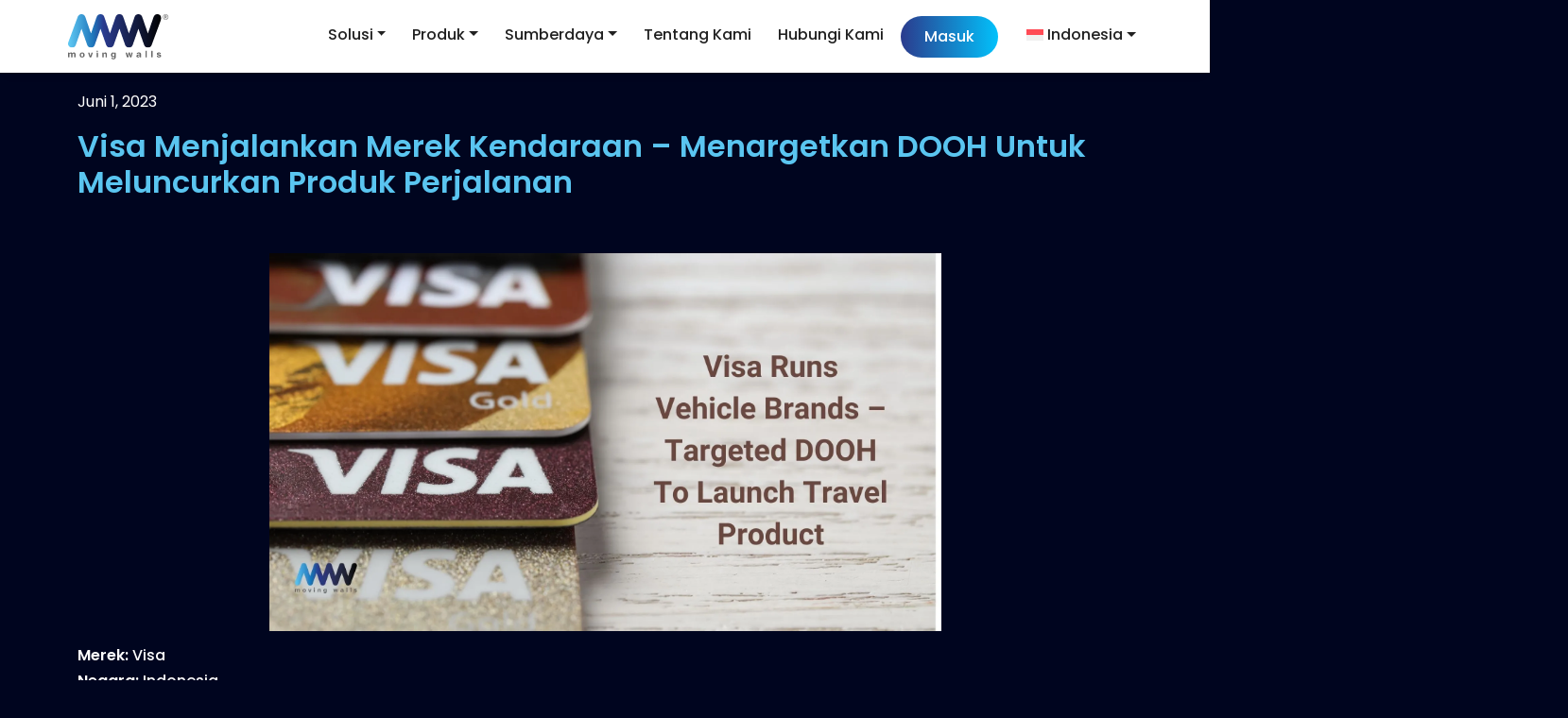

--- FILE ---
content_type: text/html; charset=UTF-8
request_url: https://www.movingwalls.com/id/case-studies/visa-menjalankan-merek-kendaraan-menargetkan-dooh-untuk-meluncurkan-produk-perjalanan/
body_size: 20165
content:
<!DOCTYPE html>
<html dir="ltr" lang="id-ID" prefix="og: https://ogp.me/ns#">

<head>
	<meta charset="UTF-8">
	<meta name="viewport" content="width=device-width, initial-scale=1, shrink-to-fit=no">
	<link rel="profile" href="http://gmpg.org/xfn/11">
	<link href="https://fonts.googleapis.com/css?family=Poppins:400,500,600&#038;display=swap" rel="stylesheet">
	
	
	
	
	
	<!-- Google tag (gtag.js) -->
<script async src="https://www.googletagmanager.com/gtag/js?id=G-LPHVR00DLC"></script>
	<!-- Google tag (gtag.js) -->
<script async src="https://www.googletagmanager.com/gtag/js?id=AW-17687039148"></script>
<script>
window.dataLayer = window.dataLayer || [];
function gtag(){dataLayer.push(arguments);}
gtag('js', new Date());

gtag('config', 'AW-17687039148');
</script>
<script>
  window.dataLayer = window.dataLayer || [];
  function gtag(){dataLayer.push(arguments);}
  gtag('js', new Date());
  gtag('config', 'G-LPHVR00DLC');
</script>
	<title>Strategi Merek Kendaraan Visa: DOOH untuk Peluncuran Produk Perjalanan</title><link rel="stylesheet" href="https://www.movingwalls.com/wp-content/cache/min/1/70b7b6dfe61e6facecca4047e7ded6a1.css" media="all" data-minify="1" />
<script>
					(function(){
						var zccmpurl = new URL(document.location.href);
						var cmp_id =  zccmpurl.search.split('zc_rid=')[1];
						if (cmp_id != undefined) {
							document.cookie = 'zc_rid=' + cmp_id + ';max-age=10800;path=/';
						}
					})();
				</script>	<style>img:is([sizes="auto" i], [sizes^="auto," i]) { contain-intrinsic-size: 3000px 1500px }</style>
	<link rel="alternate" hreflang="en" href="https://www.movingwalls.com/case-studies/visa-runs-vehicle-brands-targeted-dooh-to-launch-travel-product/" />
<link rel="alternate" hreflang="id" href="https://www.movingwalls.com/id/case-studies/visa-menjalankan-merek-kendaraan-menargetkan-dooh-untuk-meluncurkan-produk-perjalanan/" />
<link rel="alternate" hreflang="ja" href="https://www.movingwalls.com/ja/case-studies/visa-runs-vehicle-brands-targeted-dooh-to-launch-travel-product/" />
<link rel="alternate" hreflang="ko" href="https://www.movingwalls.com/ko/case-studies/visa-runs-targeted-dooh-to-launch-travel-product/" />
<link rel="alternate" hreflang="x-default" href="https://www.movingwalls.com/case-studies/visa-runs-vehicle-brands-targeted-dooh-to-launch-travel-product/" />

		<!-- All in One SEO 4.9.1 - aioseo.com -->
	<meta name="description" content="Saksikan kemenangan Visa dengan DOOH yang ditargetkan di Indonesia untuk kartu perjalanan baru mereka. Pelajari bagaimana materi iklan yang dipersonalisasi dan dinamis memikat para pengemudi merek mobil mewah di Jakarta!" />
	<meta name="robots" content="max-image-preview:large" />
	<link rel="canonical" href="https://www.movingwalls.com/id/case-studies/visa-menjalankan-merek-kendaraan-menargetkan-dooh-untuk-meluncurkan-produk-perjalanan/" />
	<meta name="generator" content="All in One SEO (AIOSEO) 4.9.1" />
		<meta property="og:locale" content="id_ID" />
		<meta property="og:site_name" content="Moving Walls -" />
		<meta property="og:type" content="article" />
		<meta property="og:title" content="Strategi Merek Kendaraan Visa: DOOH untuk Peluncuran Produk Perjalanan" />
		<meta property="og:description" content="Saksikan kemenangan Visa dengan DOOH yang ditargetkan di Indonesia untuk kartu perjalanan baru mereka. Pelajari bagaimana materi iklan yang dipersonalisasi dan dinamis memikat para pengemudi merek mobil mewah di Jakarta!" />
		<meta property="og:url" content="https://www.movingwalls.com/id/case-studies/visa-menjalankan-merek-kendaraan-menargetkan-dooh-untuk-meluncurkan-produk-perjalanan/" />
		<meta property="og:image" content="https://www.movingwalls.com/wp-content/uploads/2023/06/cropped-MW-logop-1.png" />
		<meta property="og:image:secure_url" content="https://www.movingwalls.com/wp-content/uploads/2023/06/cropped-MW-logop-1.png" />
		<meta property="og:image:width" content="110" />
		<meta property="og:image:height" content="61" />
		<meta property="article:published_time" content="2023-06-01T10:36:15+00:00" />
		<meta property="article:modified_time" content="2023-12-01T08:33:53+00:00" />
		<meta property="article:publisher" content="https://www.facebook.com/movingwalls/" />
		<meta name="twitter:card" content="summary_large_image" />
		<meta name="twitter:site" content="@movingwalls" />
		<meta name="twitter:title" content="Strategi Merek Kendaraan Visa: DOOH untuk Peluncuran Produk Perjalanan" />
		<meta name="twitter:description" content="Saksikan kemenangan Visa dengan DOOH yang ditargetkan di Indonesia untuk kartu perjalanan baru mereka. Pelajari bagaimana materi iklan yang dipersonalisasi dan dinamis memikat para pengemudi merek mobil mewah di Jakarta!" />
		<meta name="twitter:image" content="https://www.movingwalls.com/wp-content/uploads/2023/06/cropped-MW-logop-1.png" />
		<script type="application/ld+json" class="aioseo-schema">
			{"@context":"https:\/\/schema.org","@graph":[{"@type":"BreadcrumbList","@id":"https:\/\/www.movingwalls.com\/id\/case-studies\/visa-menjalankan-merek-kendaraan-menargetkan-dooh-untuk-meluncurkan-produk-perjalanan\/#breadcrumblist","itemListElement":[{"@type":"ListItem","@id":"https:\/\/www.movingwalls.com\/id\/#listItem","position":1,"name":"Home","item":"https:\/\/www.movingwalls.com\/id\/","nextItem":{"@type":"ListItem","@id":"https:\/\/www.movingwalls.com\/id\/case-studies\/#listItem","name":"Case Studies"}},{"@type":"ListItem","@id":"https:\/\/www.movingwalls.com\/id\/case-studies\/#listItem","position":2,"name":"Case Studies","item":"https:\/\/www.movingwalls.com\/id\/case-studies\/","nextItem":{"@type":"ListItem","@id":"https:\/\/www.movingwalls.com\/id\/case-studies\/visa-menjalankan-merek-kendaraan-menargetkan-dooh-untuk-meluncurkan-produk-perjalanan\/#listItem","name":"Visa Menjalankan Merek Kendaraan &#8211; Menargetkan DOOH Untuk Meluncurkan Produk Perjalanan"},"previousItem":{"@type":"ListItem","@id":"https:\/\/www.movingwalls.com\/id\/#listItem","name":"Home"}},{"@type":"ListItem","@id":"https:\/\/www.movingwalls.com\/id\/case-studies\/visa-menjalankan-merek-kendaraan-menargetkan-dooh-untuk-meluncurkan-produk-perjalanan\/#listItem","position":3,"name":"Visa Menjalankan Merek Kendaraan &#8211; Menargetkan DOOH Untuk Meluncurkan Produk Perjalanan","previousItem":{"@type":"ListItem","@id":"https:\/\/www.movingwalls.com\/id\/case-studies\/#listItem","name":"Case Studies"}}]},{"@type":"Organization","@id":"https:\/\/www.movingwalls.com\/id\/#organization","name":"Moving Walls","url":"https:\/\/www.movingwalls.com\/id\/","telephone":"+6587556364","logo":{"@type":"ImageObject","url":"https:\/\/www.movingwalls.com\/wp-content\/uploads\/2023\/05\/cropped-MW-logo-1.png","@id":"https:\/\/www.movingwalls.com\/id\/case-studies\/visa-menjalankan-merek-kendaraan-menargetkan-dooh-untuk-meluncurkan-produk-perjalanan\/#organizationLogo","width":512,"height":512},"image":{"@id":"https:\/\/www.movingwalls.com\/id\/case-studies\/visa-menjalankan-merek-kendaraan-menargetkan-dooh-untuk-meluncurkan-produk-perjalanan\/#organizationLogo"},"sameAs":["https:\/\/www.facebook.com\/movingwalls\/","https:\/\/twitter.com\/movingwalls","https:\/\/www.instagram.com\/mymovingwalls\/","https:\/\/www.linkedin.com\/company\/moving-walls\/"]},{"@type":"WebPage","@id":"https:\/\/www.movingwalls.com\/id\/case-studies\/visa-menjalankan-merek-kendaraan-menargetkan-dooh-untuk-meluncurkan-produk-perjalanan\/#webpage","url":"https:\/\/www.movingwalls.com\/id\/case-studies\/visa-menjalankan-merek-kendaraan-menargetkan-dooh-untuk-meluncurkan-produk-perjalanan\/","name":"Strategi Merek Kendaraan Visa: DOOH untuk Peluncuran Produk Perjalanan","description":"Saksikan kemenangan Visa dengan DOOH yang ditargetkan di Indonesia untuk kartu perjalanan baru mereka. Pelajari bagaimana materi iklan yang dipersonalisasi dan dinamis memikat para pengemudi merek mobil mewah di Jakarta!","inLanguage":"id-ID","isPartOf":{"@id":"https:\/\/www.movingwalls.com\/id\/#website"},"breadcrumb":{"@id":"https:\/\/www.movingwalls.com\/id\/case-studies\/visa-menjalankan-merek-kendaraan-menargetkan-dooh-untuk-meluncurkan-produk-perjalanan\/#breadcrumblist"},"image":{"@type":"ImageObject","url":"https:\/\/www.movingwalls.com\/wp-content\/uploads\/2023\/06\/moving-walls-case-study-visa.webp","@id":"https:\/\/www.movingwalls.com\/id\/case-studies\/visa-menjalankan-merek-kendaraan-menargetkan-dooh-untuk-meluncurkan-produk-perjalanan\/#mainImage","width":1988,"height":1118,"caption":"moving-walls-case-study-visa"},"primaryImageOfPage":{"@id":"https:\/\/www.movingwalls.com\/id\/case-studies\/visa-menjalankan-merek-kendaraan-menargetkan-dooh-untuk-meluncurkan-produk-perjalanan\/#mainImage"},"datePublished":"2023-06-01T16:06:15+05:30","dateModified":"2023-12-01T14:03:53+05:30"},{"@type":"WebSite","@id":"https:\/\/www.movingwalls.com\/id\/#website","url":"https:\/\/www.movingwalls.com\/id\/","name":"Moving Walls","alternateName":"MW","inLanguage":"id-ID","publisher":{"@id":"https:\/\/www.movingwalls.com\/id\/#organization"}}]}
		</script>
		<!-- All in One SEO -->

<script data-minify="1" id="cookieyes" type="text/javascript" src="https://www.movingwalls.com/wp-content/cache/min/1/client_data/62095ac3d6f7969afbbf2aa0/script.js?ver=1763700498"></script><link rel='dns-prefetch' href='//static.addtoany.com' />
<link href='https://fonts.gstatic.com' crossorigin rel='preconnect' />
<link rel="alternate" type="application/rss+xml" title="Moving Walls &raquo; Feed" href="https://www.movingwalls.com/id/feed/" />
<link rel="alternate" type="application/rss+xml" title="Moving Walls &raquo; Umpan Komentar" href="https://www.movingwalls.com/id/comments/feed/" />
<style id='wp-emoji-styles-inline-css'>

	img.wp-smiley, img.emoji {
		display: inline !important;
		border: none !important;
		box-shadow: none !important;
		height: 1em !important;
		width: 1em !important;
		margin: 0 0.07em !important;
		vertical-align: -0.1em !important;
		background: none !important;
		padding: 0 !important;
	}
</style>

<style id='classic-theme-styles-inline-css'>
/*! This file is auto-generated */
.wp-block-button__link{color:#fff;background-color:#32373c;border-radius:9999px;box-shadow:none;text-decoration:none;padding:calc(.667em + 2px) calc(1.333em + 2px);font-size:1.125em}.wp-block-file__button{background:#32373c;color:#fff;text-decoration:none}
</style>





<style id='global-styles-inline-css'>
:root{--wp--preset--aspect-ratio--square: 1;--wp--preset--aspect-ratio--4-3: 4/3;--wp--preset--aspect-ratio--3-4: 3/4;--wp--preset--aspect-ratio--3-2: 3/2;--wp--preset--aspect-ratio--2-3: 2/3;--wp--preset--aspect-ratio--16-9: 16/9;--wp--preset--aspect-ratio--9-16: 9/16;--wp--preset--color--black: #000000;--wp--preset--color--cyan-bluish-gray: #abb8c3;--wp--preset--color--white: #fff;--wp--preset--color--pale-pink: #f78da7;--wp--preset--color--vivid-red: #cf2e2e;--wp--preset--color--luminous-vivid-orange: #ff6900;--wp--preset--color--luminous-vivid-amber: #fcb900;--wp--preset--color--light-green-cyan: #7bdcb5;--wp--preset--color--vivid-green-cyan: #00d084;--wp--preset--color--pale-cyan-blue: #8ed1fc;--wp--preset--color--vivid-cyan-blue: #0693e3;--wp--preset--color--vivid-purple: #9b51e0;--wp--preset--color--blue: #0d6efd;--wp--preset--color--indigo: #6610f2;--wp--preset--color--purple: #5533ff;--wp--preset--color--pink: #d63384;--wp--preset--color--red: #dc3545;--wp--preset--color--orange: #fd7e14;--wp--preset--color--yellow: #ffc107;--wp--preset--color--green: #198754;--wp--preset--color--teal: #20c997;--wp--preset--color--cyan: #0dcaf0;--wp--preset--color--gray: #6c757d;--wp--preset--color--gray-dark: #343a40;--wp--preset--gradient--vivid-cyan-blue-to-vivid-purple: linear-gradient(135deg,rgba(6,147,227,1) 0%,rgb(155,81,224) 100%);--wp--preset--gradient--light-green-cyan-to-vivid-green-cyan: linear-gradient(135deg,rgb(122,220,180) 0%,rgb(0,208,130) 100%);--wp--preset--gradient--luminous-vivid-amber-to-luminous-vivid-orange: linear-gradient(135deg,rgba(252,185,0,1) 0%,rgba(255,105,0,1) 100%);--wp--preset--gradient--luminous-vivid-orange-to-vivid-red: linear-gradient(135deg,rgba(255,105,0,1) 0%,rgb(207,46,46) 100%);--wp--preset--gradient--very-light-gray-to-cyan-bluish-gray: linear-gradient(135deg,rgb(238,238,238) 0%,rgb(169,184,195) 100%);--wp--preset--gradient--cool-to-warm-spectrum: linear-gradient(135deg,rgb(74,234,220) 0%,rgb(151,120,209) 20%,rgb(207,42,186) 40%,rgb(238,44,130) 60%,rgb(251,105,98) 80%,rgb(254,248,76) 100%);--wp--preset--gradient--blush-light-purple: linear-gradient(135deg,rgb(255,206,236) 0%,rgb(152,150,240) 100%);--wp--preset--gradient--blush-bordeaux: linear-gradient(135deg,rgb(254,205,165) 0%,rgb(254,45,45) 50%,rgb(107,0,62) 100%);--wp--preset--gradient--luminous-dusk: linear-gradient(135deg,rgb(255,203,112) 0%,rgb(199,81,192) 50%,rgb(65,88,208) 100%);--wp--preset--gradient--pale-ocean: linear-gradient(135deg,rgb(255,245,203) 0%,rgb(182,227,212) 50%,rgb(51,167,181) 100%);--wp--preset--gradient--electric-grass: linear-gradient(135deg,rgb(202,248,128) 0%,rgb(113,206,126) 100%);--wp--preset--gradient--midnight: linear-gradient(135deg,rgb(2,3,129) 0%,rgb(40,116,252) 100%);--wp--preset--font-size--small: 13px;--wp--preset--font-size--medium: 20px;--wp--preset--font-size--large: 36px;--wp--preset--font-size--x-large: 42px;--wp--preset--spacing--20: 0.44rem;--wp--preset--spacing--30: 0.67rem;--wp--preset--spacing--40: 1rem;--wp--preset--spacing--50: 1.5rem;--wp--preset--spacing--60: 2.25rem;--wp--preset--spacing--70: 3.38rem;--wp--preset--spacing--80: 5.06rem;--wp--preset--shadow--natural: 6px 6px 9px rgba(0, 0, 0, 0.2);--wp--preset--shadow--deep: 12px 12px 50px rgba(0, 0, 0, 0.4);--wp--preset--shadow--sharp: 6px 6px 0px rgba(0, 0, 0, 0.2);--wp--preset--shadow--outlined: 6px 6px 0px -3px rgba(255, 255, 255, 1), 6px 6px rgba(0, 0, 0, 1);--wp--preset--shadow--crisp: 6px 6px 0px rgba(0, 0, 0, 1);}:where(.is-layout-flex){gap: 0.5em;}:where(.is-layout-grid){gap: 0.5em;}body .is-layout-flex{display: flex;}.is-layout-flex{flex-wrap: wrap;align-items: center;}.is-layout-flex > :is(*, div){margin: 0;}body .is-layout-grid{display: grid;}.is-layout-grid > :is(*, div){margin: 0;}:where(.wp-block-columns.is-layout-flex){gap: 2em;}:where(.wp-block-columns.is-layout-grid){gap: 2em;}:where(.wp-block-post-template.is-layout-flex){gap: 1.25em;}:where(.wp-block-post-template.is-layout-grid){gap: 1.25em;}.has-black-color{color: var(--wp--preset--color--black) !important;}.has-cyan-bluish-gray-color{color: var(--wp--preset--color--cyan-bluish-gray) !important;}.has-white-color{color: var(--wp--preset--color--white) !important;}.has-pale-pink-color{color: var(--wp--preset--color--pale-pink) !important;}.has-vivid-red-color{color: var(--wp--preset--color--vivid-red) !important;}.has-luminous-vivid-orange-color{color: var(--wp--preset--color--luminous-vivid-orange) !important;}.has-luminous-vivid-amber-color{color: var(--wp--preset--color--luminous-vivid-amber) !important;}.has-light-green-cyan-color{color: var(--wp--preset--color--light-green-cyan) !important;}.has-vivid-green-cyan-color{color: var(--wp--preset--color--vivid-green-cyan) !important;}.has-pale-cyan-blue-color{color: var(--wp--preset--color--pale-cyan-blue) !important;}.has-vivid-cyan-blue-color{color: var(--wp--preset--color--vivid-cyan-blue) !important;}.has-vivid-purple-color{color: var(--wp--preset--color--vivid-purple) !important;}.has-black-background-color{background-color: var(--wp--preset--color--black) !important;}.has-cyan-bluish-gray-background-color{background-color: var(--wp--preset--color--cyan-bluish-gray) !important;}.has-white-background-color{background-color: var(--wp--preset--color--white) !important;}.has-pale-pink-background-color{background-color: var(--wp--preset--color--pale-pink) !important;}.has-vivid-red-background-color{background-color: var(--wp--preset--color--vivid-red) !important;}.has-luminous-vivid-orange-background-color{background-color: var(--wp--preset--color--luminous-vivid-orange) !important;}.has-luminous-vivid-amber-background-color{background-color: var(--wp--preset--color--luminous-vivid-amber) !important;}.has-light-green-cyan-background-color{background-color: var(--wp--preset--color--light-green-cyan) !important;}.has-vivid-green-cyan-background-color{background-color: var(--wp--preset--color--vivid-green-cyan) !important;}.has-pale-cyan-blue-background-color{background-color: var(--wp--preset--color--pale-cyan-blue) !important;}.has-vivid-cyan-blue-background-color{background-color: var(--wp--preset--color--vivid-cyan-blue) !important;}.has-vivid-purple-background-color{background-color: var(--wp--preset--color--vivid-purple) !important;}.has-black-border-color{border-color: var(--wp--preset--color--black) !important;}.has-cyan-bluish-gray-border-color{border-color: var(--wp--preset--color--cyan-bluish-gray) !important;}.has-white-border-color{border-color: var(--wp--preset--color--white) !important;}.has-pale-pink-border-color{border-color: var(--wp--preset--color--pale-pink) !important;}.has-vivid-red-border-color{border-color: var(--wp--preset--color--vivid-red) !important;}.has-luminous-vivid-orange-border-color{border-color: var(--wp--preset--color--luminous-vivid-orange) !important;}.has-luminous-vivid-amber-border-color{border-color: var(--wp--preset--color--luminous-vivid-amber) !important;}.has-light-green-cyan-border-color{border-color: var(--wp--preset--color--light-green-cyan) !important;}.has-vivid-green-cyan-border-color{border-color: var(--wp--preset--color--vivid-green-cyan) !important;}.has-pale-cyan-blue-border-color{border-color: var(--wp--preset--color--pale-cyan-blue) !important;}.has-vivid-cyan-blue-border-color{border-color: var(--wp--preset--color--vivid-cyan-blue) !important;}.has-vivid-purple-border-color{border-color: var(--wp--preset--color--vivid-purple) !important;}.has-vivid-cyan-blue-to-vivid-purple-gradient-background{background: var(--wp--preset--gradient--vivid-cyan-blue-to-vivid-purple) !important;}.has-light-green-cyan-to-vivid-green-cyan-gradient-background{background: var(--wp--preset--gradient--light-green-cyan-to-vivid-green-cyan) !important;}.has-luminous-vivid-amber-to-luminous-vivid-orange-gradient-background{background: var(--wp--preset--gradient--luminous-vivid-amber-to-luminous-vivid-orange) !important;}.has-luminous-vivid-orange-to-vivid-red-gradient-background{background: var(--wp--preset--gradient--luminous-vivid-orange-to-vivid-red) !important;}.has-very-light-gray-to-cyan-bluish-gray-gradient-background{background: var(--wp--preset--gradient--very-light-gray-to-cyan-bluish-gray) !important;}.has-cool-to-warm-spectrum-gradient-background{background: var(--wp--preset--gradient--cool-to-warm-spectrum) !important;}.has-blush-light-purple-gradient-background{background: var(--wp--preset--gradient--blush-light-purple) !important;}.has-blush-bordeaux-gradient-background{background: var(--wp--preset--gradient--blush-bordeaux) !important;}.has-luminous-dusk-gradient-background{background: var(--wp--preset--gradient--luminous-dusk) !important;}.has-pale-ocean-gradient-background{background: var(--wp--preset--gradient--pale-ocean) !important;}.has-electric-grass-gradient-background{background: var(--wp--preset--gradient--electric-grass) !important;}.has-midnight-gradient-background{background: var(--wp--preset--gradient--midnight) !important;}.has-small-font-size{font-size: var(--wp--preset--font-size--small) !important;}.has-medium-font-size{font-size: var(--wp--preset--font-size--medium) !important;}.has-large-font-size{font-size: var(--wp--preset--font-size--large) !important;}.has-x-large-font-size{font-size: var(--wp--preset--font-size--x-large) !important;}
:where(.wp-block-post-template.is-layout-flex){gap: 1.25em;}:where(.wp-block-post-template.is-layout-grid){gap: 1.25em;}
:where(.wp-block-columns.is-layout-flex){gap: 2em;}:where(.wp-block-columns.is-layout-grid){gap: 2em;}
:root :where(.wp-block-pullquote){font-size: 1.5em;line-height: 1.6;}
</style>





<style id='wpml-menu-item-0-inline-css'>
.wpml-ls-slot-2, .wpml-ls-slot-2 a, .wpml-ls-slot-2 a:visited{background-color:#ffffff;color:#000000;}.wpml-ls-slot-2:hover, .wpml-ls-slot-2:hover a, .wpml-ls-slot-2 a:hover{color:#1395f8;background-color:#ffffff;}.wpml-ls-slot-2.wpml-ls-current-language, .wpml-ls-slot-2.wpml-ls-current-language a, .wpml-ls-slot-2.wpml-ls-current-language a:visited{color:#000000;background-color:#ffffff;}.wpml-ls-slot-2.wpml-ls-current-language:hover, .wpml-ls-slot-2.wpml-ls-current-language:hover a, .wpml-ls-slot-2.wpml-ls-current-language a:hover{color:#1395f8;background-color:#ffffff;}.wpml-ls-slot-2.wpml-ls-current-language .wpml-ls-slot-2, .wpml-ls-slot-2.wpml-ls-current-language .wpml-ls-slot-2 a, .wpml-ls-slot-2.wpml-ls-current-language .wpml-ls-slot-2 a:visited{background-color:#ffffff;color:#000000;}.wpml-ls-slot-2.wpml-ls-current-language .wpml-ls-slot-2:hover, .wpml-ls-slot-2.wpml-ls-current-language .wpml-ls-slot-2:hover a, .wpml-ls-slot-2.wpml-ls-current-language .wpml-ls-slot-2 a:hover {color:#1395f8;background-color:#ffffff;}
</style>







<script id="wpml-cookie-js-extra">
var wpml_cookies = {"wp-wpml_current_language":{"value":"id","expires":1,"path":"\/"}};
var wpml_cookies = {"wp-wpml_current_language":{"value":"id","expires":1,"path":"\/"}};
</script>
<script data-minify="1" src="https://www.movingwalls.com/wp-content/cache/min/1/wp-content/plugins/sitepress-multilingual-cms/res/js/cookies/language-cookie.js?ver=1763700498" id="wpml-cookie-js" defer data-wp-strategy="defer"></script>
<script id="addtoany-core-js-before">
window.a2a_config=window.a2a_config||{};a2a_config.callbacks=[];a2a_config.overlays=[];a2a_config.templates={};a2a_localize = {
	Share: "Share",
	Save: "Save",
	Subscribe: "Subscribe",
	Email: "Email",
	Bookmark: "Bookmark",
	ShowAll: "Show all",
	ShowLess: "Show less",
	FindServices: "Find service(s)",
	FindAnyServiceToAddTo: "Instantly find any service to add to",
	PoweredBy: "Powered by",
	ShareViaEmail: "Share via email",
	SubscribeViaEmail: "Subscribe via email",
	BookmarkInYourBrowser: "Bookmark in your browser",
	BookmarkInstructions: "Press Ctrl+D or \u2318+D to bookmark this page",
	AddToYourFavorites: "Add to your favorites",
	SendFromWebOrProgram: "Send from any email address or email program",
	EmailProgram: "Email program",
	More: "More&#8230;",
	ThanksForSharing: "Thanks for sharing!",
	ThanksForFollowing: "Thanks for following!"
};

a2a_config.callbacks.push({ready:function(){document.querySelectorAll(".a2a_s_undefined").forEach(function(emptyIcon){emptyIcon.parentElement.style.display="none";})}});
</script>
<script defer src="https://static.addtoany.com/menu/page.js" id="addtoany-core-js"></script>
<script src="https://www.movingwalls.com/wp-includes/js/jquery/jquery.min.js?ver=3.7.1" id="jquery-core-js"></script>
<script src="https://www.movingwalls.com/wp-includes/js/jquery/jquery-migrate.min.js?ver=3.4.1" id="jquery-migrate-js"></script>
<script defer src="https://www.movingwalls.com/wp-content/plugins/add-to-any/addtoany.min.js?ver=1.1" id="addtoany-jquery-js"></script>
<link rel="https://api.w.org/" href="https://www.movingwalls.com/id/wp-json/" /><link rel="alternate" title="JSON" type="application/json" href="https://www.movingwalls.com/id/wp-json/wp/v2/case-studies/10774" /><link rel="EditURI" type="application/rsd+xml" title="RSD" href="https://www.movingwalls.com/xmlrpc.php?rsd" />
<meta name="generator" content="WordPress 6.8.3" />
<link rel='shortlink' href='https://www.movingwalls.com/id/?p=10774' />
<link rel="alternate" title="oEmbed (JSON)" type="application/json+oembed" href="https://www.movingwalls.com/id/wp-json/oembed/1.0/embed?url=https%3A%2F%2Fwww.movingwalls.com%2Fid%2Fcase-studies%2Fvisa-menjalankan-merek-kendaraan-menargetkan-dooh-untuk-meluncurkan-produk-perjalanan%2F" />
<link rel="alternate" title="oEmbed (XML)" type="text/xml+oembed" href="https://www.movingwalls.com/id/wp-json/oembed/1.0/embed?url=https%3A%2F%2Fwww.movingwalls.com%2Fid%2Fcase-studies%2Fvisa-menjalankan-merek-kendaraan-menargetkan-dooh-untuk-meluncurkan-produk-perjalanan%2F&#038;format=xml" />
<meta name="generator" content="WPML ver:4.6.12 stt:59,1,25,28,29;" />
<!-- Google Tag Manager -->
<script>(function(w,d,s,l,i){w[l]=w[l]||[];w[l].push({'gtm.start':
new Date().getTime(),event:'gtm.js'});var f=d.getElementsByTagName(s)[0],
j=d.createElement(s),dl=l!='dataLayer'?'&l='+l:'';j.async=true;j.src=
'https://www.googletagmanager.com/gtm.js?id='+i+dl;f.parentNode.insertBefore(j,f);
})(window,document,'script','dataLayer','GTM-W8SDQPG');</script>
<!-- End Google Tag Manager -->

<meta name="mobile-web-app-capable" content="yes">
<meta name="apple-mobile-web-app-capable" content="yes">
<meta name="apple-mobile-web-app-title" content="Moving Walls - ">
<link rel="preconnect" href="//code.tidio.co"><link rel="icon" href="https://www.movingwalls.com/wp-content/uploads/2023/05/cropped-MW-logo-1-32x32.png" sizes="32x32" />
<link rel="icon" href="https://www.movingwalls.com/wp-content/uploads/2023/05/cropped-MW-logo-1-192x192.png" sizes="192x192" />
<link rel="apple-touch-icon" href="https://www.movingwalls.com/wp-content/uploads/2023/05/cropped-MW-logo-1-180x180.png" />
<meta name="msapplication-TileImage" content="https://www.movingwalls.com/wp-content/uploads/2023/05/cropped-MW-logo-1-270x270.png" />
		<style id="wp-custom-css">
			.products-grid .card-title {
    min-height: 50px;
}

.page-item.active .page-link {
    z-index: 3;
    color: #fff;
    background-color: #212121;
    border-color: #212121;
}

.cst-footer .nav-item a {
    color: #bdbdbd !important;
}

.cst-footer .nav-item a:hover {
    color: #01C4FD !important;
}

#wpforms-form-6357 .wpforms-field-label , #wpforms-form-6357 .wpforms-field-sublabel{
	color: #ffffff
}

#wpforms-form-6369 .wpforms-field-label , #wpforms-form-6369 .wpforms-field-sublabel{
	color: #ffffff
}

		</style>
		<style type="text/css" media="screen">.is-menu path.search-icon-path { fill: #848484;}body .popup-search-close:after, body .search-close:after { border-color: #848484;}body .popup-search-close:before, body .search-close:before { border-color: #848484;}</style>			<style type="text/css" media="screen">
			/* Ivory search custom CSS code */
			.is-menu {
    padding-top: 8px;
}

.is-menu.is-dropdown form{
     padding-left: 15px !important;
}			</style>
					<style type="text/css">
					.is-form-id-4264 .is-search-submit:focus,
			.is-form-id-4264 .is-search-submit:hover,
			.is-form-id-4264 .is-search-submit,
            .is-form-id-4264 .is-search-icon {
			            background-color: #729abf !important;            			}
            			</style>
			<script>function initApollo(){var n=Math.random().toString(36).substring(7),o=document.createElement("script");
o.src="https://assets.apollo.io/micro/website-tracker/tracker.iife.js?nocache="+n,o.async=!0,o.defer=!0,
o.onload=function(){window.trackingFunctions.onLoad({appId:"663341c888236a0302fc66ce"})},
document.head.appendChild(o)}initApollo();</script>
	<script>function initApollo(){var n=Math.random().toString(36).substring(7),o=document.createElement("script");
o.src="https://assets.apollo.io/micro/website-tracker/tracker.iife.js?nocache="+n,o.async=!0,o.defer=!0,
o.onload=function(){window.trackingFunctions.onLoad({appId:"673ad378c20e1f01b2586f46"})},
document.head.appendChild(o)}initApollo();</script>
	<meta name="p:domain_verify" content="73752e390c9203d6ae9c4450a3f3e607"/>
</head>

<body class="wp-singular case-studies-template-default single single-case-studies postid-10774 wp-custom-logo wp-embed-responsive wp-theme-understrap wp-child-theme-leadingway-web understrap understrap-has-sidebar" itemscope itemtype="http://schema.org/WebSite">
	<!-- Google Tag Manager (noscript) -->
<noscript><iframe src="https://www.googletagmanager.com/ns.html?id=GTM-W8SDQPG"
height="0" width="0" style="display:none;visibility:hidden"></iframe></noscript>
<!-- End Google Tag Manager (noscript) -->	<div class="site" id="page">

		<!-- ******************* The Navbar Area ******************* -->
		<header id="wrapper-navbar">
			<nav class="navbar navbar-expand-lg fixed-top bg-primary-white cst-nav-bar ">
				<div class="container p-0">

					<!-- ******logo image***** -->
					<a class="navbar-brand mx-4 mx-md-0" href="https://www.movingwalls.com">
						<img src="https://www.movingwalls.com/wp-content/uploads/2023/06/MW-logo-web.svg" alt="Moving Walls" class="brand-image-nav">					</a>
					
					<!-- ******Mobile Toggle Button***** -->
					<button class="navbar-toggler mnbtn-toggler hamburger" 
					onclick="myfunction(this)" type="button" data-bs-toggle="collapse" data-bs-target="#navbarSupportedContent"
					aria-controls="navbarSupportedContent" aria-expanded="false"
                        aria-label="Toggle navigation">
                        <div class="bar1"></div>
                        <div class="bar2"></div>
                        <div class="bar3"></div>
					</button>

					<!-- ******List Items***** -->
					<div class="collapse navbar-collapse" id="navbarSupportedContent">
						<ul class="navbar-nav ms-auto mb-1 mb-md-0 cst-nav-list">
							<div class="menu-main-menu-id-container"><ul id="menu-main-menu-id" class="navbar-nav nav-item cst-navbar-nav"><li itemscope="itemscope" itemtype="https://www.schema.org/SiteNavigationElement" id="menu-item-11237" class="menu-item menu-item-type-custom menu-item-object-custom menu-item-has-children dropdown menu-item-11237 nav-item"><a title="Solusi" href="#" data-toggle="dropdown" data-bs-toggle="dropdown" aria-haspopup="true" aria-expanded="false" class="dropdown-toggle nav-link" id="menu-item-dropdown-11237">Solusi</a>
<ul class="dropdown-menu" aria-labelledby="menu-item-dropdown-11237" >
	<li itemscope="itemscope" itemtype="https://www.schema.org/SiteNavigationElement" id="menu-item-11238" class="menu-item menu-item-type-custom menu-item-object-custom menu-item-11238 nav-item"><a title="Brand" href="https://www.movingwalls.com/id/services/brand/" class="dropdown-item">Brand</a></li>
	<li itemscope="itemscope" itemtype="https://www.schema.org/SiteNavigationElement" id="menu-item-11239" class="menu-item menu-item-type-custom menu-item-object-custom menu-item-11239 nav-item"><a title="Agensi" href="https://www.movingwalls.com/id/services/agensi/" class="dropdown-item">Agensi</a></li>
	<li itemscope="itemscope" itemtype="https://www.schema.org/SiteNavigationElement" id="menu-item-11240" class="menu-item menu-item-type-custom menu-item-object-custom menu-item-11240 nav-item"><a title="Pemilik Media" href="https://www.movingwalls.com/id/services/pemilik-media/" class="dropdown-item">Pemilik Media</a></li>
</ul>
</li>
<li itemscope="itemscope" itemtype="https://www.schema.org/SiteNavigationElement" id="menu-item-11241" class="menu-item menu-item-type-custom menu-item-object-custom menu-item-has-children dropdown menu-item-11241 nav-item"><a title="Produk" href="#" data-toggle="dropdown" data-bs-toggle="dropdown" aria-haspopup="true" aria-expanded="false" class="dropdown-toggle nav-link" id="menu-item-dropdown-11241">Produk</a>
<ul class="dropdown-menu" aria-labelledby="menu-item-dropdown-11241" >
	<li itemscope="itemscope" itemtype="https://www.schema.org/SiteNavigationElement" id="menu-item-11242" class="menu-item menu-item-type-post_type menu-item-object-page menu-item-11242 nav-item"><a title="Perencana Campaign OOH" href="https://www.movingwalls.com/id/perencana-campaign-ooh/" class="dropdown-item">Perencana Campaign OOH</a></li>
	<li itemscope="itemscope" itemtype="https://www.schema.org/SiteNavigationElement" id="menu-item-11243" class="menu-item menu-item-type-post_type menu-item-object-page menu-item-11243 nav-item"><a title="DSP" href="https://www.movingwalls.com/id/dsp/" class="dropdown-item">DSP</a></li>
	<li itemscope="itemscope" itemtype="https://www.schema.org/SiteNavigationElement" id="menu-item-11244" class="menu-item menu-item-type-post_type menu-item-object-page menu-item-11244 nav-item"><a title="Omnichannel" href="https://www.movingwalls.com/id/omnichannel/" class="dropdown-item">Omnichannel</a></li>
	<li itemscope="itemscope" itemtype="https://www.schema.org/SiteNavigationElement" id="menu-item-11245" class="menu-item menu-item-type-post_type menu-item-object-page menu-item-11245 nav-item"><a title="Pengukuran" href="https://www.movingwalls.com/id/pengukuran/" class="dropdown-item">Pengukuran</a></li>
	<li itemscope="itemscope" itemtype="https://www.schema.org/SiteNavigationElement" id="menu-item-11246" class="menu-item menu-item-type-post_type menu-item-object-page menu-item-11246 nav-item"><a title="Penargetan" href="https://www.movingwalls.com/id/penargetan/" class="dropdown-item">Penargetan</a></li>
	<li itemscope="itemscope" itemtype="https://www.schema.org/SiteNavigationElement" id="menu-item-11247" class="menu-item menu-item-type-post_type menu-item-object-page menu-item-11247 nav-item"><a title="Verifikasi" href="https://www.movingwalls.com/id/verifikasi/" class="dropdown-item">Verifikasi</a></li>
</ul>
</li>
<li itemscope="itemscope" itemtype="https://www.schema.org/SiteNavigationElement" id="menu-item-11248" class="menu-item menu-item-type-custom menu-item-object-custom menu-item-has-children dropdown menu-item-11248 nav-item"><a title="Sumberdaya" href="#" data-toggle="dropdown" data-bs-toggle="dropdown" aria-haspopup="true" aria-expanded="false" class="dropdown-toggle nav-link" id="menu-item-dropdown-11248">Sumberdaya</a>
<ul class="dropdown-menu" aria-labelledby="menu-item-dropdown-11248" >
	<li itemscope="itemscope" itemtype="https://www.schema.org/SiteNavigationElement" id="menu-item-11249" class="menu-item menu-item-type-custom menu-item-object-custom menu-item-11249 nav-item"><a title="Blog" href="https://www.movingwalls.com/id/blog/" class="dropdown-item">Blog</a></li>
	<li itemscope="itemscope" itemtype="https://www.schema.org/SiteNavigationElement" id="menu-item-11250" class="menu-item menu-item-type-custom menu-item-object-custom menu-item-11250 nav-item"><a title="Studi Kasus" href="https://www.movingwalls.com/id/case-studies/" class="dropdown-item">Studi Kasus</a></li>
	<li itemscope="itemscope" itemtype="https://www.schema.org/SiteNavigationElement" id="menu-item-11251" class="menu-item menu-item-type-custom menu-item-object-custom menu-item-11251 nav-item"><a title="E-book" href="https://www.movingwalls.com/id/ebooks/" class="dropdown-item">E-book</a></li>
	<li itemscope="itemscope" itemtype="https://www.schema.org/SiteNavigationElement" id="menu-item-11252" class="menu-item menu-item-type-custom menu-item-object-custom menu-item-11252 nav-item"><a title="Berita" href="https://www.movingwalls.com/id/news/" class="dropdown-item">Berita</a></li>
	<li itemscope="itemscope" itemtype="https://www.schema.org/SiteNavigationElement" id="menu-item-11253" class="menu-item menu-item-type-post_type menu-item-object-page menu-item-11253 nav-item"><a title="OOH 101" href="https://www.movingwalls.com/id/ooh-format/" class="dropdown-item">OOH 101</a></li>
</ul>
</li>
<li itemscope="itemscope" itemtype="https://www.schema.org/SiteNavigationElement" id="menu-item-11254" class="menu-item menu-item-type-post_type menu-item-object-page menu-item-11254 nav-item"><a title="Tentang Kami" href="https://www.movingwalls.com/id/tentang-kami/" class="nav-link">Tentang Kami</a></li>
<li itemscope="itemscope" itemtype="https://www.schema.org/SiteNavigationElement" id="menu-item-11255" class="menu-item menu-item-type-post_type menu-item-object-page menu-item-11255 nav-item"><a title="Hubungi Kami" href="https://www.movingwalls.com/id/hubungi-kami/" class="nav-link">Hubungi Kami</a></li>
<li itemscope="itemscope" itemtype="https://www.schema.org/SiteNavigationElement" id="menu-item-11256" class="menu-item menu-item-type-custom menu-item-object-custom menu-item-11256 nav-item"><a title="Masuk" href="https://xchange.movingwalls.com/login?hsCtaTracking=e24b0912-fdc8-4e74-a4dd-c26cbafdd960%7C5ebcd052-fd94-49e3-9e9c-b77fb4d32727" class="nav-link">Masuk</a></li>
<li itemscope="itemscope" itemtype="https://www.schema.org/SiteNavigationElement" id="menu-item-wpml-ls-2-id" class="menu-item wpml-ls-slot-2 wpml-ls-item wpml-ls-item-id wpml-ls-current-language wpml-ls-menu-item menu-item-type-wpml_ls_menu_item menu-item-object-wpml_ls_menu_item menu-item-has-children dropdown menu-item-wpml-ls-2-id nav-item"><a title="Indonesia" href="https://www.movingwalls.com/id/case-studies/visa-menjalankan-merek-kendaraan-menargetkan-dooh-untuk-meluncurkan-produk-perjalanan/" data-toggle="dropdown" data-bs-toggle="dropdown" aria-haspopup="true" aria-expanded="false" class="dropdown-toggle nav-link" id="menu-item-dropdown-wpml-ls-2-id"><img class="wpml-ls-flag" src="https://www.movingwalls.com/wp-content/plugins/sitepress-multilingual-cms/res/flags/id.svg" alt="" /><span lang="id">Indonesia</span></a>
<ul class="dropdown-menu" aria-labelledby="menu-item-dropdown-wpml-ls-2-id" >
	<li itemscope="itemscope" itemtype="https://www.schema.org/SiteNavigationElement" id="menu-item-wpml-ls-2-en" class="menu-item wpml-ls-slot-2 wpml-ls-item wpml-ls-item-en wpml-ls-menu-item wpml-ls-first-item menu-item-type-wpml_ls_menu_item menu-item-object-wpml_ls_menu_item menu-item-wpml-ls-2-en nav-item"><a title="English" href="https://www.movingwalls.com/case-studies/visa-runs-vehicle-brands-targeted-dooh-to-launch-travel-product/" class="dropdown-item"><img class="wpml-ls-flag" src="https://www.movingwalls.com/wp-content/plugins/sitepress-multilingual-cms/res/flags/en.svg" alt="" /><span lang="en">English</span></a></li>
	<li itemscope="itemscope" itemtype="https://www.schema.org/SiteNavigationElement" id="menu-item-wpml-ls-2-ja" class="menu-item wpml-ls-slot-2 wpml-ls-item wpml-ls-item-ja wpml-ls-menu-item menu-item-type-wpml_ls_menu_item menu-item-object-wpml_ls_menu_item menu-item-wpml-ls-2-ja nav-item"><a title="日本語" href="https://www.movingwalls.com/ja/case-studies/visa-runs-vehicle-brands-targeted-dooh-to-launch-travel-product/" class="dropdown-item"><img class="wpml-ls-flag" src="https://www.movingwalls.com/wp-content/plugins/sitepress-multilingual-cms/res/flags/ja.svg" alt="" /><span lang="ja">日本語</span></a></li>
	<li itemscope="itemscope" itemtype="https://www.schema.org/SiteNavigationElement" id="menu-item-wpml-ls-2-ko" class="menu-item wpml-ls-slot-2 wpml-ls-item wpml-ls-item-ko wpml-ls-menu-item wpml-ls-last-item menu-item-type-wpml_ls_menu_item menu-item-object-wpml_ls_menu_item menu-item-wpml-ls-2-ko nav-item"><a title="한국어" href="https://www.movingwalls.com/ko/case-studies/visa-runs-targeted-dooh-to-launch-travel-product/" class="dropdown-item"><img class="wpml-ls-flag" src="https://www.movingwalls.com/wp-content/plugins/sitepress-multilingual-cms/res/flags/ko.svg" alt="" /><span lang="ko">한국어</span></a></li>
</ul>
</li>
</ul></div>						</ul>
					</div>
				</div>
			</nav>
		</header>

<!---content Section Started----->

<div class="container mt-5">
    <div class="row">
        <div class="col-lg-12">

            <!-- News Content Section Start-->
            <section>
                <div class="row">
                <p class="txt-white mt-5">Juni 1, 2023</p>
                    <div class="">
                        <h1 class="f-32 fw-700 txt-light-blue" style="color:#5ac5f0;">Visa Menjalankan Merek Kendaraan &#8211; Menargetkan DOOH Untuk Meluncurkan Produk Perjalanan</h1>
                    </div>
                    </div>
                    <div class="row text-center pt-5">
                                                            </div>
                    
				<!-- Check for the ACF field 'hide_featured_image' -->
    <!-- single news image start -->
    <div class="main-product-top-banner-section common-top-banner-section case-top-mobile-all-pages" style="background: url('https://www.movingwalls.com/wp-content/uploads/2023/06/moving-walls-case-study-visa.webp'); min-height: 400px; background-repeat: no-repeat !important; background-position: center center !important; background-size: contain;"></div>
    <!-- single news image end -->
                    <div class="text-white">
                       <p>
<h6 class="wp-block-heading"><strong>Merek:</strong> Visa</h6>

<h6 class="wp-block-heading"><strong>Negara:</strong> Indonesia</h6>

<p><strong>Tantangan:</strong> Visa menggunakan pengenalan merek kendaraan untuk menyajikan materi iklan yang dipersonalisasi pada kesadaran berkendara DOOH untuk Kartu Kredit baru mereka yang ditargetkan bagi para pelancong</p>

<p><strong>Tujuan:</strong> Untuk memanfaatkan kebangkitan perjalanan dan pariwisata, Visa bertujuan untuk menciptakan peluncuran yang berbeda dan berpengaruh untuk produk premium yang ditargetkan untuk wisatawan, yang dikembangkan dalam kemitraan dengan bank terkemuka. Dengan memanfaatkan potensi digital out-of-home (DOOH), Visa berupaya membangun kehadiran yang kuat dan mudah diingat yang akan membedakan produk barunya dari para pesaing dan menarik perhatian audiens target secara menarik.</p>

<p><strong>Solusi:</strong> Dengan memanfaatkan analisis merek kendaraan, Visa secara strategis menargetkan pemilik merek mobil mewah, khususnya pengemudi BMW dan Mini Cooper, untuk kampanye DOOH terprogram mereka. Kampanye ini menggunakan tiga materi iklan yang dipersonalisasi dan dinamis secara real-time, yang secara tepat menjangkau para pengendara BMW, Mini Cooper, dan merek mobil mewah lainnya di Jakarta. Untuk memaksimalkan dampak kampanye, lokasi DOOH yang dipilih dengan cermat diposisikan secara strategis di depan persimpangan lampu lalu lintas, dengan memanfaatkan waktu tunggu yang lebih lama di area tersebut.</p>

<p><strong>Hasil: </strong><strong><br/></strong>Kampanye selama satu bulan ini berhasil mencapai target 1,3 Juta Tayangan dengan menggunakan pendekatan strategis yang memicu iklan hanya ketika kondisi kendaraan tertentu terpenuhi. Hal ini menunjukkan keefektifan DOOH sebagai media taktis yang mampu menjangkau audiens tertentu dengan cara yang mirip dengan penargetan digital, tetapi pada layar fisik yang besar.</p>

<h4 class="wp-block-heading">Jangkauan 154K, Potensi Tampilan 1,3 JUTA, 1 Layar.</h4>
<div class="addtoany_share_save_container addtoany_content addtoany_content_bottom"><div class="a2a_kit a2a_kit_size_32 addtoany_list" data-a2a-url="https://www.movingwalls.com/id/case-studies/visa-menjalankan-merek-kendaraan-menargetkan-dooh-untuk-meluncurkan-produk-perjalanan/" data-a2a-title="Visa Menjalankan Merek Kendaraan – Menargetkan DOOH Untuk Meluncurkan Produk Perjalanan"><a class="a2a_button_facebook" href="https://www.addtoany.com/add_to/facebook?linkurl=https%3A%2F%2Fwww.movingwalls.com%2Fid%2Fcase-studies%2Fvisa-menjalankan-merek-kendaraan-menargetkan-dooh-untuk-meluncurkan-produk-perjalanan%2F&amp;linkname=Visa%20Menjalankan%20Merek%20Kendaraan%20%E2%80%93%20Menargetkan%20DOOH%20Untuk%20Meluncurkan%20Produk%20Perjalanan" title="Facebook" rel="nofollow noopener" target="_blank"></a><a class="a2a_button_x" href="https://www.addtoany.com/add_to/x?linkurl=https%3A%2F%2Fwww.movingwalls.com%2Fid%2Fcase-studies%2Fvisa-menjalankan-merek-kendaraan-menargetkan-dooh-untuk-meluncurkan-produk-perjalanan%2F&amp;linkname=Visa%20Menjalankan%20Merek%20Kendaraan%20%E2%80%93%20Menargetkan%20DOOH%20Untuk%20Meluncurkan%20Produk%20Perjalanan" title="X" rel="nofollow noopener" target="_blank"></a><a class="a2a_button_linkedin" href="https://www.addtoany.com/add_to/linkedin?linkurl=https%3A%2F%2Fwww.movingwalls.com%2Fid%2Fcase-studies%2Fvisa-menjalankan-merek-kendaraan-menargetkan-dooh-untuk-meluncurkan-produk-perjalanan%2F&amp;linkname=Visa%20Menjalankan%20Merek%20Kendaraan%20%E2%80%93%20Menargetkan%20DOOH%20Untuk%20Meluncurkan%20Produk%20Perjalanan" title="LinkedIn" rel="nofollow noopener" target="_blank"></a><a class="a2a_button_threads" href="https://www.addtoany.com/add_to/threads?linkurl=https%3A%2F%2Fwww.movingwalls.com%2Fid%2Fcase-studies%2Fvisa-menjalankan-merek-kendaraan-menargetkan-dooh-untuk-meluncurkan-produk-perjalanan%2F&amp;linkname=Visa%20Menjalankan%20Merek%20Kendaraan%20%E2%80%93%20Menargetkan%20DOOH%20Untuk%20Meluncurkan%20Produk%20Perjalanan" title="Threads" rel="nofollow noopener" target="_blank"></a><a class="a2a_dd addtoany_share_save addtoany_share" href="https://www.addtoany.com/share"></a></div></div></p>
                    
                       <div class="row d-none">

                    <div class="col d-flex">
                         <p class="text-white px-3 pt-2"> Share</p>
                      
                        <span class="share-social-backg">
                            <a class="addthis_button_facebook facebook btn-color" href=""><i class="fa fa-facebook"></i></a>
                        </span>

                        <span class="share-social-backg">
                            <a class="addthis_button_linkedin linkedin btn-color" href=""><i class="fa fa-linkedin"></i></a>
                        </span>

                        <span class="share-social-backg">
                            <a class="addthis_button_twitter twitter btn-color" href=""><i class="fa fa-twitter"></i></a>
                        </span>

                    </div>
                </div>
                </div>
            </section>
            <!-- News Contet Section End-->  

        </div>
         <!-- book a demo start -->

        <!-- ******Request a demo section start****** -->
  <section class="mb-5 pb-5">
    <div class="section m-4 pt-5 sm-col-mt  ">
      <div class="container cst-demo-section-col py-5">
        <div class="row request-demo   mt-50">
          <div class="f-40 txt-white f-19-sm text-center fw-700 p-10">
            <span>
              Iklan OOH Menjadi Lebih Mudah Dieksekusi dan Diukur            </span>
            <h2 class="f-20 txt-white f-14-sm fw-100">
              Dengan teknologi canggih dan pendekatan berbasis data kami, periklanan OOH telah disederhanakan, sehingga lebih mudah daripada sebelumnya untuk melaksanakan campaigns yang berdampak dan mengukur efektivitasnya.            </h2>

            <div class="p-2 secondary-btn btn fw-bold mt-3 px-4 py-2"> 
            <a class="secondary-btn" href="https://www.movingwalls.com/id/pesan-demo/" role="button">
                  Minta Demo &nbsp; <i class="" aria-hidden="true"></i>
              </a>
            </div>
          </div>
        </div>
      </div>
    </div>
  </section>
<!-- ******Request a demo section end****** -->

                     <!-- book a demo end -->

        <!-- Other News start -->
        <div class="row my-5">
        <h2 class="f-28 pb-5 txt-white f-18-sm text-center">
                          </h2>
                

                <div class="col-md-4 col-sm-6">
                    
                    <a href="https://www.movingwalls.com/id/case-studies/rkg-ghee-kemenangan-penargetan-presisi-via-pdooh/" class="item text-decoration-none">
                        <div class="news-card dropshadow-1 my-2">
							<img width="1988" height="1118" src="https://www.movingwalls.com/wp-content/uploads/2024/03/moving-walls-rkg-ghee-case-study.webp" alt="moving-walls-rkg-ghee-case-study" class="card-img-top">
                            <div class="card-body">
                                <div class="my-3">
                                    <p class="txt-white f-20 fw-500 pt-3 text-left">
                                        Kemenangan RKG GHEE dengan Penargetan Presisi melalui Kampanye DOOH Terprogram di Gua Batu                                    </p>
                                    <div class="text-left pt-2">
                                    <a class="newsbtn btn txt-white f-14" href="https://www.movingwalls.com/id/case-studies/rkg-ghee-kemenangan-penargetan-presisi-via-pdooh/" role="button">Read More </a>
                                    </div>
                                </div>
                            </div>
                        </div>
                    </a>

                </div>

                

                <div class="col-md-4 col-sm-6">
                    
                    <a href="https://www.movingwalls.com/id/case-studies/airasia-melejit-dengan-program-dooh-promosi-7-juta-kursi-gratis/" class="item text-decoration-none">
                        <div class="news-card dropshadow-1 my-2">
							<img width="1988" height="1118" src="https://www.movingwalls.com/wp-content/uploads/2023/10/moving-walls-case-study-airasia-pdooh.webp" alt="moving-walls-case-study-airasia-pdooh" class="card-img-top">
                            <div class="card-body">
                                <div class="my-3">
                                    <p class="txt-white f-20 fw-500 pt-3 text-left">
                                        AirAsia Melejit dengan Program DOOH: Promosi 7 Juta Kursi Gratis                                    </p>
                                    <div class="text-left pt-2">
                                    <a class="newsbtn btn txt-white f-14" href="https://www.movingwalls.com/id/case-studies/airasia-melejit-dengan-program-dooh-promosi-7-juta-kursi-gratis/" role="button">Read More </a>
                                    </div>
                                </div>
                            </div>
                        </div>
                    </a>

                </div>

                

                <div class="col-md-4 col-sm-6">
                    
                    <a href="https://www.movingwalls.com/id/case-studies/campaign-dooh-terprogram-aqua-curi-perhatian-di-citayam-fashion-week-dengan-data-real-time/" class="item text-decoration-none">
                        <div class="news-card dropshadow-1 my-2">
							<img width="1988" height="1118" src="https://www.movingwalls.com/wp-content/uploads/2023/09/moving-walls-aqua-dynamic-dooh-case-study.webp" alt="moving-walls-aqua-dynamic-dooh-case-study" class="card-img-top">
                            <div class="card-body">
                                <div class="my-3">
                                    <p class="txt-white f-20 fw-500 pt-3 text-left">
                                        Campaign DOOH Terprogram AQUA Curi Perhatian di Citayam Fashion Week dengan Data Real-Time                                    </p>
                                    <div class="text-left pt-2">
                                    <a class="newsbtn btn txt-white f-14" href="https://www.movingwalls.com/id/case-studies/campaign-dooh-terprogram-aqua-curi-perhatian-di-citayam-fashion-week-dengan-data-real-time/" role="button">Read More </a>
                                    </div>
                                </div>
                            </div>
                        </div>
                    </a>

                </div>

                            </div>
            <!-- other news end -->
       

    </div>      
</div>




<!-- ****** Start Footer ****** -->
<footer class=" text-lg-start cst-foter-background">

  <section class="cst-footer">
    <div class="container  text-md-start pt-3">
      <div class="row mt-3">
        <!-- ****** Start Second Col with Services ****** -->
        <div class="col-md-2 col-lg-2 col-xl-2 mx-auto mb-4">
          <p class="mb-4 fot-ul-topic-text fw-500">Solusi</p>

          <div class="" id="navbarSupportedContent">
						<ul class="navbar-nav">
							<div class="menu-solutions-id-container"><ul id="menu-solutions-id" class="list-unstyled cst-fot-hover f-14"><li itemscope="itemscope" itemtype="https://www.schema.org/SiteNavigationElement" id="menu-item-11277" class="menu-item menu-item-type-custom menu-item-object-custom menu-item-11277 nav-item"><a title="Brand" href="https://www.movingwalls.com/id/services/brand/" class="nav-link">Brand</a></li>
<li itemscope="itemscope" itemtype="https://www.schema.org/SiteNavigationElement" id="menu-item-11278" class="menu-item menu-item-type-custom menu-item-object-custom menu-item-11278 nav-item"><a title="Agensi" href="https://www.movingwalls.com/id/services/agensi/" class="nav-link">Agensi</a></li>
<li itemscope="itemscope" itemtype="https://www.schema.org/SiteNavigationElement" id="menu-item-11279" class="menu-item menu-item-type-custom menu-item-object-custom menu-item-11279 nav-item"><a title="Pemilik Media" href="https://www.movingwalls.com/id/services/pemilik-media/" class="nav-link">Pemilik Media</a></li>
</ul></div>						</ul>
					</div>

        </div>
        <!-- ****** Ending Second Col with Services ****** -->        
   

        

        <!-- ****** Start Second Col with Products ****** -->
        <div class="col-md-2 col-lg-2 col-xl-2 mx-auto mb-4">
          <p class="mb-4 fot-ul-topic-text fw-500">Produk</p>
			
          <div class="" id="navbarSupportedContent">
						<ul class="navbar-nav">
							<div class="menu-products-id-container"><ul id="menu-products-id" class="list-unstyled cst-fot-hover f-14"><li itemscope="itemscope" itemtype="https://www.schema.org/SiteNavigationElement" id="menu-item-11266" class="menu-item menu-item-type-post_type menu-item-object-page menu-item-11266 nav-item"><a title="Perencana Campaign OOH" href="https://www.movingwalls.com/id/perencana-campaign-ooh/" class="nav-link">Perencana Campaign OOH</a></li>
<li itemscope="itemscope" itemtype="https://www.schema.org/SiteNavigationElement" id="menu-item-11267" class="menu-item menu-item-type-post_type menu-item-object-page menu-item-11267 nav-item"><a title="DSP" href="https://www.movingwalls.com/id/dsp/" class="nav-link">DSP</a></li>
<li itemscope="itemscope" itemtype="https://www.schema.org/SiteNavigationElement" id="menu-item-11268" class="menu-item menu-item-type-post_type menu-item-object-page menu-item-11268 nav-item"><a title="Omnichannel" href="https://www.movingwalls.com/id/omnichannel/" class="nav-link">Omnichannel</a></li>
<li itemscope="itemscope" itemtype="https://www.schema.org/SiteNavigationElement" id="menu-item-11269" class="menu-item menu-item-type-post_type menu-item-object-page menu-item-11269 nav-item"><a title="Pengukuran" href="https://www.movingwalls.com/id/pengukuran/" class="nav-link">Pengukuran</a></li>
<li itemscope="itemscope" itemtype="https://www.schema.org/SiteNavigationElement" id="menu-item-11270" class="menu-item menu-item-type-post_type menu-item-object-page menu-item-11270 nav-item"><a title="Penargetan" href="https://www.movingwalls.com/id/penargetan/" class="nav-link">Penargetan</a></li>
<li itemscope="itemscope" itemtype="https://www.schema.org/SiteNavigationElement" id="menu-item-11271" class="menu-item menu-item-type-post_type menu-item-object-page menu-item-11271 nav-item"><a title="Verifikasi" href="https://www.movingwalls.com/id/verifikasi/" class="nav-link">Verifikasi</a></li>
</ul></div>						</ul>
					</div>

        </div>
        <!-- ****** Ending Second Col with Products ****** -->

        <!-- ****** Start Third Col with Products Links ****** -->
        <div class="col-md-3 col-lg-2 col-xl-2 mx-auto mb-4">
        <p class="mb-4 fot-ul-topic-text fw-500">Sumberdaya</p>
          <div class="" id="navbarSupportedContent">
              <ul class="navbar-nav">
                <div class="menu-resources-id-container"><ul id="menu-resources-id" class="list-unstyled cst-fot-hover f-14"><li itemscope="itemscope" itemtype="https://www.schema.org/SiteNavigationElement" id="menu-item-11272" class="menu-item menu-item-type-custom menu-item-object-custom menu-item-11272 nav-item"><a title="Blog" href="https://www.movingwalls.com/id/blog/" class="nav-link">Blog</a></li>
<li itemscope="itemscope" itemtype="https://www.schema.org/SiteNavigationElement" id="menu-item-11273" class="menu-item menu-item-type-custom menu-item-object-custom menu-item-11273 nav-item"><a title="Studi Kasus" href="https://www.movingwalls.com/id/case-studies/" class="nav-link">Studi Kasus</a></li>
<li itemscope="itemscope" itemtype="https://www.schema.org/SiteNavigationElement" id="menu-item-11274" class="menu-item menu-item-type-custom menu-item-object-custom menu-item-11274 nav-item"><a title="E-book" href="https://www.movingwalls.com/id/ebooks/" class="nav-link">E-book</a></li>
<li itemscope="itemscope" itemtype="https://www.schema.org/SiteNavigationElement" id="menu-item-11275" class="menu-item menu-item-type-custom menu-item-object-custom menu-item-11275 nav-item"><a title="Berita" href="https://www.movingwalls.com/id/news/" class="nav-link">Berita</a></li>
<li itemscope="itemscope" itemtype="https://www.schema.org/SiteNavigationElement" id="menu-item-11276" class="menu-item menu-item-type-post_type menu-item-object-page menu-item-11276 nav-item"><a title="OOH 101" href="https://www.movingwalls.com/id/ooh-format/" class="nav-link">OOH 101</a></li>
</ul></div>              </ul>
            </div>
        </div>
        <!-- ****** Ending Third Col with Products Links ****** -->

        <!-- ****** Start Fourth Col with Products Links ****** -->
        <div class="col-md-3 col-lg-2 col-xl-2 mx-auto mb-4">
        <p class="mb-4 fot-ul-topic-text fw-500">Perusahaan</p>
          <div class="" id="navbarSupportedContent">
              <ul class="navbar-nav">
                <div class="menu-company-id-container"><ul id="menu-company-id" class="list-unstyled cst-fot-hover f-14"><li itemscope="itemscope" itemtype="https://www.schema.org/SiteNavigationElement" id="menu-item-11281" class="menu-item menu-item-type-post_type menu-item-object-page menu-item-11281 nav-item"><a title="Tentang Kami" href="https://www.movingwalls.com/id/tentang-kami/" class="nav-link">Tentang Kami</a></li>
<li itemscope="itemscope" itemtype="https://www.schema.org/SiteNavigationElement" id="menu-item-11280" class="menu-item menu-item-type-post_type menu-item-object-page menu-item-11280 nav-item"><a title="Hubungi Kami" href="https://www.movingwalls.com/id/hubungi-kami/" class="nav-link">Hubungi Kami</a></li>
</ul></div>              </ul>
            </div>
        </div>
        <!-- ****** Ending Fourth Col with Products Links ****** -->

        <!-- ****** Start Newsletter Col with socil media Links ****** -->
        <div class="col-md-4 col-lg-4 col-xl-3 mx-auto mb-md-0  text-center-sm">
          <!-- Links -->
          <p class="mb-2 fot-ul-topic-text text-center-sm fw-500">Berlangganan Buletin Kami</p>
          <div class="form-container">
          <p><script data-minify="1" type="text/javascript" src="https://www.movingwalls.com/wp-content/cache/min/1/js/optin.min.js?ver=1763700687" onload="setupSF('sf3z07c1e79ff8c2905f84d8e8b95d094f5c11f916b0d0e659cac0475cb6d5aff1c1','ZCFORMVIEW',false,'light',false,'0')"></script><script type="text/javascript">function runOnFormSubmit_sf3z07c1e79ff8c2905f84d8e8b95d094f5c11f916b0d0e659cac0475cb6d5aff1c1(th){/*Before submit, if you want to trigger your event, "include your code here"*/};</script></p>
<style>#customForm p{display:inline;}.quick_form_9_css * {    -webkit-box-sizing: border-box !important;    -moz-box-sizing: border-box !important;    box-sizing: border-box !important;    overflow-wrap: break-word}@media only screen and (max-width: 600px) {.quick_form_9_css[name="SIGNUP_BODY"] { width: 100% !important; min-width: 100% !important; margin: 0px auto !important; padding: 0px !important } .SIGNUP_FLD { width: 90% !important; margin: 10px 5% !important; padding: 0px !important } .SIGNUP_FLD input { margin: 0 !important; border-radius: 25px !important } }</style>
<div id="sf3z07c1e79ff8c2905f84d8e8b95d094f5c11f916b0d0e659cac0475cb6d5aff1c1" data-type="signupform" style="opacity: 1;">
<div id="customForm">
<div class="quick_form_9_css" style="background-color: rgb(28, 28, 28); z-index: 2; font-family: Arial; border-width: 1px; border-color: rgb(235, 235, 235); overflow: hidden; border-style: none; width: 731px" name="SIGNUP_BODY">
<div>
<div style="font-size: 14px; font-family: Arial; font-weight: bold; color: rgb(136, 136, 136); text-align: left; padding: 10px 15px 5px; display: block; width: 20px" id="SIGNUP_HEADING"></div>
<div style="position:relative;">
<div id="Zc_SignupSuccess" style="display:none;position:absolute;margin-left:4%;width:90%;background-color: white; padding: 3px; border: 3px solid rgb(194, 225, 154);  margin-top: 10px;margin-bottom:10px;word-break:break-all">
<table width="100%" cellpadding="0" cellspacing="0" border="0">
<tbody>
<tr>
<td width="10%"><img decoding="async" class="successicon" src="https://xjwif-zgph.maillist-manage.net/images/challangeiconenable.jpg" align="absmiddle" alt="Thumbs-up Icon"></td>
<td><span id="signupSuccessMsg" style="color: rgb(73, 140, 132); font-family: sans-serif; font-size: 14px;word-break:break-word">&nbsp;&nbsp;Thank you for Signing Up</span></td>
</tr>
</tbody>
</table>
</div>
</div>
<form method="POST" id="zcampaignOptinForm" style="margin: 0px; width: 100%; padding: 0px 15px" action="https://xjwif-zgph.maillist-manage.net/weboptin.zc" target="_zcSignup">
<div style="background-color: rgb(255, 235, 232); padding: 10px; color: rgb(210, 0, 0); font-size: 11px; margin: 20px 10px 0px; border: 1px solid rgb(255, 217, 211); opacity: 1; display: none" id="errorMsgDiv">Please correct the marked field(s) below.</div>
<div style="position: relative; margin: 10px 0 15px; width: 225px; height: 30px; display: inline-block" class="SIGNUP_FLD"><input type="text" style="font-size: 14px; border: 1px solid rgb(235, 235, 235); border-radius: 0; width: 100%; height: 100%; z-index: 4; outline: none; padding: 5px 10px; color: rgb(136, 136, 136); text-align: left; font-family: &quot;Arial&quot;; background-color: transparent; background-color: rgb(255, 255, 255); box-sizing: border-box" placeholder="Email" changeitem="SIGNUP_FORM_FIELD" name="CONTACT_EMAIL" id="EMBED_FORM_EMAIL_LABEL"></div>
<div style="position: relative; width: 90px; height: 30px; text-align: left; display: inline-block; margin: 0px 0px 10px" class="SIGNUP_FLD"><input type="button" style="text-align: center; width: 100%; height: 100%; z-index: 5; border: 0px none; color: rgb(255, 255, 255); cursor: pointer; outline: none; font-size: 14px; background-color: rgb(0, 108, 251); margin: 0px 0px 0px -5px; border-radius: 0px 3px 3px 0px" name="SIGNUP_SUBMIT_BUTTON" id="zcWebOptin" value="Kirim"></div>
<p><input type="hidden" id="fieldBorder" value=""><input type="hidden" id="submitType" name="submitType" value="optinCustomView"><input type="hidden" id="emailReportId" name="emailReportId" value=""><input type="hidden" id="formType" name="formType" value="QuickForm"><input type="hidden" name="zx" id="cmpZuid" value="12ea5f33f"><input type="hidden" name="zcvers" value="3.0"><input type="hidden" name="oldListIds" id="allCheckedListIds" value=""><input type="hidden" id="mode" name="mode" value="OptinCreateView"><input type="hidden" id="zcld" name="zcld" value="1d17ccf518167511"><input type="hidden" id="zctd" name="zctd" value="1d17ccf5180e2411"><input type="hidden" id="document_domain" value=""><input type="hidden" id="zc_Url" value="xjwif-zgph.maillist-manage.net"><input type="hidden" id="new_optin_response_in" value="2"><input type="hidden" id="duplicate_optin_response_in" value="2"><input type="hidden" name="zc_trackCode" id="zc_trackCode" value="ZCFORMVIEW"><input type="hidden" id="zc_formIx" name="zc_formIx" value="3z07c1e79ff8c2905f84d8e8b95d094f5c11f916b0d0e659cac0475cb6d5aff1c1"><input type="hidden" id="viewFrom" value="URL_ACTION"><span style="display: none" id="dt_CONTACT_EMAIL">1,true,6,Contact Email,2</span></form>
</div>
</div>
</div>
<p><img decoding="async" src="https://xjwif-zgph.maillist-manage.net/images/spacer.gif" alt="spacer" id="refImage" onload="referenceSetter(this)" style="display:none;"></div>
<p><input type="hidden" id="signupFormType" value="QuickForm_Horizontal"></p>
<div id="zcOptinOverLay" oncontextmenu="return false" style="display:none;text-align: center; background-color: rgb(0, 0, 0); opacity: 0.5; z-index: 100; position: fixed; width: 100%; top: 0px; left: 0px; height: 988px;"></div>
<div id="zcOptinSuccessPopup" style="display:none;z-index: 9999;width: 800px; height: 40%;top: 84px;position: fixed; left: 26%;background-color: #FFFFFF;border-color: #E6E6E6; border-style: solid; border-width: 1px;  box-shadow: 0 1px 10px #424242;padding: 35px;"><span style="position: absolute;top: -16px;right:-14px;z-index:99999;cursor: pointer;" id="closeSuccess"><img decoding="async" src="https://xjwif-zgph.maillist-manage.net/images/videoclose.png" alt="Video Close Icon"></span></p>
<div id="zcOptinSuccessPanel"></div>
</div>
          </div>
          <div class="mt-5">
          <img width="124" height="123" src="https://www.movingwalls.com/wp-content/uploads/2023/11/AICPAp.png" alt="AICPA SOC Suite">
          </div>
        </div>
        <!-- Grid column -->
      </div>
      <!-- Grid row -->
    </div>
  </section>
  <!-- Section: Links  -->
	
<!--   Location Links Start   -->
<section>
    </section>
<!--   Location Links End   -->
  
<section>
  <div class="container">
  <hr>
  <div class="row">
    <div class="col-md-6">
        <div class="col-md-6 d-flex justify-content-around">
          <p class="f-7">
          <a href="https://www.movingwalls.com/privacy-policy/" class="p-2">Privacy Policy</a>
          <a href="https://www.movingwalls.com/terms-and-conditions/" class="p-2">Terms & Conditions</a></p>
        </div>
      </div>

    <div class="col-md-6 text-center text-md-end">
    <div class="d-inline-flex mt-1 mb-3 text-center-sm justify-content-around">
                        
                <a href="https://www.facebook.com/movingwalls/">
                    <div class="social-media-icons-fot" >
                        <i class="fa fa-facebook"></i>
                    </div>
                 </a> 

              
                <a href="https://www.linkedin.com/company/moving-walls/">
                    <div class="social-media-icons-fot" >
                        <i class="fa fa-linkedin"></i>
                    </div>
                 </a> 

              
                <a href="https://www.instagram.com/mymovingwalls/">
                    <div class="social-media-icons-fot" >
                        <i class="fa fa-instagram"></i>
                    </div>
                 </a> 

              
                <a href="https://twitter.com/movingwalls">
                    <div class="social-media-icons-fot" >
                        <i class="fa fa-x-twitter"></i>
                    </div>
                 </a> 

                                        </div>
    </div>
  </div>
  </div>
</section>

<!-- ****Start Copyright Bar -->
  <div class="cst-botttem-background">
    <div class="container">
          <p class="bot-text">
        Copyright © 2025 Moving Walls. All Rights Reserved.
      </p>
  </div>
</footer>
<!--  Ending Footer  -->



</div><!-- #page we need this extra closing tag here -->
<script data-minify="1" src="https://www.movingwalls.com/wp-content/cache/min/1/ajax/libs/jquery/3.7.1/jquery.min.js?ver=1763700498" crossorigin="anonymous" referrerpolicy="no-referrer"></script>
<script data-minify="1" src="https://www.movingwalls.com/wp-content/cache/min/1/ajax/libs/OwlCarousel2/2.3.4/owl.carousel.min.js?ver=1763700498" crossorigin="anonymous" referrerpolicy="no-referrer"></script>
<script data-minify="1" src="https://www.movingwalls.com/wp-content/cache/min/1/3.6.12/plyr.polyfilled.js?ver=1763700498"></script>
<script data-minify="1" src="https://www.movingwalls.com/wp-content/cache/min/1/aos@next/dist/aos.js?ver=1763700499"></script>
<!-- <script src="https://code.jquery.com/jquery-3.2.1.slim.min.js" integrity="sha384-KJ3o2DKtIkvYIK3UENzmM7KCkRr/rE9/Qpg6aAZGJwFDMVNA/GpGFF93hXpG5KkN" crossorigin="anonymous"></script> -->
  <script>
    AOS.init();
  </script>

<!-- Coporate Culture Owl Carousel -->



<script>
  $('#co-owl-carousel').owlCarousel({
    autoplay:true,
    autoplayTimeout:3000,
    autoplayHoverPause:true,
    loop: true,
    margin: 10,
    responsive: {
      0: {
        items: 1
      },
      600: {
        items: 1,
        dots: true,
        nav: false
      },
      1000: {
        items: 1,
        dots: false,
        nav: true
      }
    }
  })

var dots = $('.owl-dots').css('position', 'absolute').css('bottom', '5px');
dots.css('left', 'calc(0% - ' + dots.width()/2+'px)');
</script>

<!-- Coporate Culture Owl Carousel -->

<!-- <script src="https://cdnjs.cloudflare.com/ajax/libs/jquery/3.6.0/jquery.min.js" integrity="sha512-894YE6QWD5I59HgZOGReFYm4dnWc1Qt5NtvYSaNcOP+u1T9qYdvdihz0PPSiiqn/+/3e7Jo4EaG7TubfWGUrMQ==" crossorigin="anonymous" referrerpolicy="no-referrer"></script> -->
<script data-minify="1" src="https://www.movingwalls.com/wp-content/cache/min/1/ajax/libs/OwlCarousel2/2.3.4/owl.carousel.min.js?ver=1763700498" crossorigin="anonymous" referrerpolicy="no-referrer"></script>


<!-- ***** Home Carasul ***** -->
<script type="text/javascript">
  $("#owl-carousel-home-slider").owlCarousel({
    autoplay:true,
    autoplayTimeout:3000,
    autoplayHoverPause:true,
    loop: true,
    margin: 10,
    responsive: {
      0: {
        items: 1
      },
      600: {
        items: 1,
        nav: false
      },
      1000: {
        items: 1,
        nav: true
      }
    }
  })

var dots = $('.owl-dots').css('position', 'absolute').css('bottom', '5px');
dots.css('left', 'calc(50% - ' + dots.width()/2+'px)');

</script>

<!-- ***** Home Carasul mobile ***** -->
<script type="text/javascript">
  $("#owl-carousel-home-slider-mobile").owlCarousel({
    autoplay:true,
    autoplayTimeout:3000,
    autoplayHoverPause:true,
    loop: true,
    margin:10,
    responsive:{
        0:{
            items:1
        },
        600:{
            items:1,
            nav:false
        },
        1000:{
            items:1,
            nav:true
        }
    }
})

</script>

<script type="text/javascript">
  $("#owl-carousel-home-slider-2").owlCarousel({
    autoplay:true,
    autoplayTimeout:3000,
    autoplayHoverPause:true,
    loop: true,
    margin: 10,
    nav: true,
    responsive: {
      0: {
        items: 1
      },
      600: {
        items: 1
      },
      1000: {
        items: 1
      }
    }
  })
</script>

<!-- ***** Home Project Carasul ***** -->
<script type="text/javascript">
  $("#owl-carousel-project").owlCarousel({
    autoplay:true,
    autoplayTimeout:3000,
    autoplayHoverPause:true,
    loop: true,
    margin:10,
    nav:true,
    dots:true,
    responsive:{
        0:{
            items:1,
            nav:false,
            dots:true,
        },
        600:{
            items:3,
            nav:false,
            dots:true,
        },
        1000:{
            items:2,
            nav:true,
            dots:false,
        }
    }
})
</script>

<!-- ***** client Carasul ***** -->
<script type="text/javascript">
  $("#owl-carousel-client").owlCarousel({
    autoplay:true,
    autoplayTimeout:3000,
    autoplayHoverPause:true,
    loop: true,
    margin:10,
    responsive:{
        0:{
            items:2,
            dots:false,
        },
        600:{
            items:3,
            dots:false,
        },
        1000:{
            items:5,  
            dots:true,
            nav:false
        }
    }
  })
</script>

<!-- ***** Company logo Carasul ***** -->
<script type="text/javascript">
  $("#owl-carousel-companies").owlCarousel({
    autoplay:true,
    autoplayTimeout:3000,
    autoplayHoverPause:true,
    loop: true,
    margin:10,
    responsive:{
        0:{
            items:2,
            dots:false,
        },
        600:{
            items:3,
            dots:false,
        },
        1000:{
            items:5,  
            dots:true,
            nav:false
        }
    }
  })
</script>

<!-- ***** Company logo about us Carasul ***** -->
<script type="text/javascript">
  $("#owl-carousel-companies-aboutus").owlCarousel({
    autoplay:true,
    autoplayTimeout:3000,
    autoplayHoverPause:true,
    loop: true,
    margin:10,
    responsive:{
        0:{
            items:2,
            dots:false,
        },
        600:{
            items:3,
            dots:false,
        },
        1000:{
            items:5,  
            dots:true,
            nav:false
        }
    }
  })
</script>

<!-- ***** Marketers logo solution Carasul ***** -->
<script type="text/javascript">
  $("#owl-carousel-client-solution").owlCarousel({
    autoplay:true,
    autoplayTimeout:3000,
    autoplayHoverPause:true,
    loop: true,
    margin:10,
    responsive:{
        0:{
            items:2,
            dots:false,
        },
        600:{
            items:3,
            dots:false,
        },
        1000:{
            items:5,  
            dots:true,
            nav:false
        }
    }
  })
</script>

<!-- ***** testimonials carousel***** -->
<script type="text/javascript">
  $("#owl-carousel-testimonials").owlCarousel({
    autoplay:true,
    autoplayTimeout:3000,
    autoplayHoverPause:true,
    loop: true,
    margin:10,
    responsive:{
        0:{
            items:1,
            dots:true,
        },
        600:{
            items:1,
            dots:true,
        },
        1000:{
            items:2,  
            dots:true,
            nav:false
        }
    }
  })
</script>

<!-- ***** e-books Carasul ***** -->
<script type="text/javascript">
  $("#owl-carousel-ebooks").owlCarousel({
    autoplay:true,
    autoplayTimeout:8000,
    autoplayHoverPause:true,
    loop: true,
    margin:10,
    responsive:{
        0:{
            items:1,
            dots:false,
        },
        600:{
            items:1,
            dots:false,
        },
        1000:{
            items:1,  
            dots:true,
            nav:false
        }
    }
  })
</script>

<!-- news mobile carasoul -->
<script type="text/javascript">
  $('#owl-carousel-news-lwy-mobile').owlCarousel({
    loop: true,
    margin: 15,
    nav: false,
    autoplay: true,
    autoplayTimeout: 3000,
    autoplayHoverPause: true,
    responsive: {
      0: {
        items: 1
      },
      600: {
        items: 1
      },
      1000: {
        items: 3
      }
    }
  })
</script>

<!-- news mobile carasoul -->
<script type="text/javascript">
  $('#owl-carousel-case-studies-lwy-mobile').owlCarousel({
    loop: true,
    margin: 15,
    nav: false,
    autoplay: true,
    autoplayTimeout: 3000,
    autoplayHoverPause: true,
    responsive: {
      0: {
        items: 1
      },
      600: {
        items: 1
      },
      1000: {
        items: 3
      }
    }
  })
</script>

<!-- companies mobile carasoul -->
<script type="text/javascript">
  $('#owl-carousel-companies').owlCarousel({
    loop: true,
    margin: 15,
    nav: false,
    autoplay: true,
    autoplayTimeout: 3000,
    autoplayHoverPause: true,
    responsive: {
      0: {
        items: 1
      },
      600: {
        items: 1
      },
      1000: {
        items: 3
      }
    }
  })
</script>

<!-- client mobile carasoul -->
<script type="text/javascript">
  $('#owl-carousel-client').owlCarousel({
    loop: true,
    margin: 15,
    nav: false,
    autoplay: true,
    autoplayTimeout: 3000,
    autoplayHoverPause: true,
    dots:true,
    responsive: {
      0: {
        items: 1
      },
      600: {
        items: 1
      },
      1000: {
        items: 3
      }
    }
  })
</script>


<!-- ***** Product Single Carasul ***** -->
<script type="text/javascript">
  $("#owl-carousel-single-product-slider").owlCarousel({
    autoplay:true,
    autoplayTimeout:3000,
    autoplayHoverPause:true,
    loop: true,
    margin:10,
    nav:true,
    dots:false,
    responsive:{
        0:{
            items:1,
            nav:false,
            dots:true  
        },
        600:{
            items:1
        },
        1000:{
            items:1
        }
    }
})

var dots = $('.owl-dots').css('position', 'center').css('bottom', '5px');
dots.css('left', 'calc(50% - ' + dots.width()/2+'px)');
</script>



<!-- *****Project Single Carasul ***** -->
<script type="text/javascript">
  $("#owl-carousel-project-single").owlCarousel({
    autoplay:true,
    autoplayTimeout:3000,
    autoplayHoverPause:true,
    loop: true,
    
    nav: true,
    responsive: {

      0: {
        nav: false,
        items: 1
      },
      600: {
        nav: false,
        items: 1
      },
      1000: {
        dots: false,
        items: 1
      }
    }
  })
</script>

<!-- Our Service Standard Carousel -->
<script type="text/javascript">
  var owl = $('#owl-carousel-service-standards');
  owl.owlCarousel({
    items: 1,
    loop: true,
    margin: 10,
    autoplay: true,
    autoplayTimeout: 3000,
    autoplayHoverPause: true
  });
</script>

<!-- Testemonial Cards Carousel -->
<script type="text/javascript">
  var owl = $('#owl-carousel-customer-testomonial');
  owl.owlCarousel({
    items: 3,
    loop: true,
    margin: 10,
    autoplay: true,
    autoplayTimeout: 3000,
    autoplayHoverPause: true,
    responsive: {

      0: {
        nav: false,
        items: 1
      },
      600: {
        nav: false,
        items: 1
      },
      1000: {
        dots: true,
        items: 3
      }
    }
  });
</script>


<!-- why choose leading way mobile carasoul -->
<script type="text/javascript">
  $('#elan-solutions-carousel').owlCarousel({
    loop: true,
    margin: 15,
    nav: false,
    autoplay: true,
    autoplayTimeout: 3000,
    autoplayHoverPause: true,
    responsive: {
      0: {
        items: 1
      },
      600: {
        items: 1
      },
      1000: {
        items: 3
      }
    }
  })
</script>


<script type="text/javascript">
  $('#elan-top-slider').owlCarousel({
    loop: true,
    margin: 10,
    nav: false,
    autoplay: false,
    autoplayTimeout: 3000,
    autoplayHoverPause: true,
    responsive: {
      0: {
        items: 2
      },
      600: {
        items: 2,
        dots: true
      },
    }
  })
</script>

<script>
  const player = new Plyr('#player', {});

  // Expose player so it can be used from the console
  window.player = player;
</script>

<!-- why choose leading way mobile carasoul -->
<script type="text/javascript">
  $('#owl-carousel-why-choose-lwy-mobile').owlCarousel({
    loop: true,
    margin: 15,
    nav: false,
    autoplay: true,
    autoplayTimeout: 3000,
    autoplayHoverPause: true,
    responsive: {
      0: {
        items: 1
      },
      600: {
        items: 1
      },
      1000: {
        items: 3
      }
    }
  })
</script>

  
<!-- hamburger -->
<script>
    function myfunction(x) {
        x.classList.toggle("change");
    }
</script>
<!-- hamburger -->

<!-- Number Animation Start-->
<script>
  var a = 0;
$(window).scroll(function() {

  var oTop = $('#counter').offset().top - window.innerHeight;
  if (a == 0 && $(window).scrollTop() > oTop) {
    $('.counter-value').each(function() {
      var $this = $(this),
        countTo = $this.attr('data-count');
      $({
        countNum: $this.text()
      }).animate({
          countNum: countTo
        },

        {

          duration: 2000,
          easing: 'swing',
          step: function() {
            $this.text(Math.floor(this.countNum));
          },
          complete: function() {
            $this.text(this.countNum);
            //alert('finished');
          }

        });
    });
    a = 1;
  }

});
</script>
<!-- Number Animation End -->
 

<!-- ***** Home Blog Carasul ***** -->
<script type="text/javascript">
  $("#owl-carousel-home-blog").owlCarousel({
    autoplay:true,
    autoplayTimeout:3000,
    autoplayHoverPause:true,
    loop: false,
    margin:10,
    nav:true,
    dots:true,
    responsive:{
        0:{
            items:1,
            nav:false,
            dots:true,
        },
        600:{
            items:3,
            nav:false,
            dots:true,
        },
        1000:{
            items:4,
            nav:true,
            dots:false,
        }
    }
})
</script>

<!-- ***** Home Blog Carasul ***** -->
<script type="text/javascript">
  $("#owl-carousel-home-news").owlCarousel({
    autoplay:true,
    autoplayTimeout:3000,
    autoplayHoverPause:true,
    loop: false,
    margin:10,
    nav:true,
    dots:true,
    responsive:{
        0:{
            items:1,
            nav:false,
            dots:true,
        },
        600:{
            items:3,
            nav:false,
            dots:true,
        },
        1000:{
            items:4,
            nav:true,
            dots:false,
        }
    }
})
</script>

<script type="speculationrules">
{"prefetch":[{"source":"document","where":{"and":[{"href_matches":"\/id\/*"},{"not":{"href_matches":["\/wp-*.php","\/wp-admin\/*","\/wp-content\/uploads\/*","\/wp-content\/*","\/wp-content\/plugins\/*","\/wp-content\/themes\/leadingway-web\/*","\/wp-content\/themes\/understrap\/*","\/id\/*\\?(.+)"]}},{"not":{"selector_matches":"a[rel~=\"nofollow\"]"}},{"not":{"selector_matches":".no-prefetch, .no-prefetch a"}}]},"eagerness":"conservative"}]}
</script>
<script data-minify="1" type="module" src="https://www.movingwalls.com/wp-content/cache/min/1/wp-content/plugins/all-in-one-seo-pack/dist/Lite/assets/table-of-contents.95d0dfce.js?ver=1763700499" id="aioseo/js/src/vue/standalone/blocks/table-of-contents/frontend.js-js"></script>
<script src="https://www.movingwalls.com/wp-includes/js/dist/hooks.min.js?ver=4d63a3d491d11ffd8ac6" id="wp-hooks-js"></script>
<script src="https://www.movingwalls.com/wp-includes/js/dist/i18n.min.js?ver=5e580eb46a90c2b997e6" id="wp-i18n-js"></script>
<script id="wp-i18n-js-after">
wp.i18n.setLocaleData( { 'text direction\u0004ltr': [ 'ltr' ] } );
</script>
<script data-minify="1" src="https://www.movingwalls.com/wp-content/cache/min/1/wp-content/plugins/contact-form-7/includes/swv/js/index.js?ver=1763700499" id="swv-js"></script>
<script id="contact-form-7-js-translations">
( function( domain, translations ) {
	var localeData = translations.locale_data[ domain ] || translations.locale_data.messages;
	localeData[""].domain = domain;
	wp.i18n.setLocaleData( localeData, domain );
} )( "contact-form-7", {"translation-revision-date":"2025-08-05 08:34:12+0000","generator":"GlotPress\/4.0.1","domain":"messages","locale_data":{"messages":{"":{"domain":"messages","plural-forms":"nplurals=2; plural=n > 1;","lang":"id"},"Error:":["Eror:"]}},"comment":{"reference":"includes\/js\/index.js"}} );
</script>
<script id="contact-form-7-js-before">
var wpcf7 = {
    "api": {
        "root": "https:\/\/www.movingwalls.com\/id\/wp-json\/",
        "namespace": "contact-form-7\/v1"
    },
    "cached": 1
};
</script>
<script data-minify="1" src="https://www.movingwalls.com/wp-content/cache/min/1/wp-content/plugins/contact-form-7/includes/js/index.js?ver=1763700499" id="contact-form-7-js"></script>
<script src="https://www.movingwalls.com/wp-content/themes/leadingway-web/js/child-theme.min.js?ver=1.0.0" id="child-understrap-scripts-js"></script>
<script src="https://www.google.com/recaptcha/api.js?render=6LetLlcmAAAAAGNWs5U0qfTQ7Vz9spRIm4TrDT80&amp;ver=3.0" id="google-recaptcha-js"></script>
<script src="https://www.movingwalls.com/wp-includes/js/dist/vendor/wp-polyfill.min.js?ver=3.15.0" id="wp-polyfill-js"></script>
<script id="wpcf7-recaptcha-js-before">
var wpcf7_recaptcha = {
    "sitekey": "6LetLlcmAAAAAGNWs5U0qfTQ7Vz9spRIm4TrDT80",
    "actions": {
        "homepage": "homepage",
        "contactform": "contactform"
    }
};
</script>
<script data-minify="1" src="https://www.movingwalls.com/wp-content/cache/min/1/wp-content/plugins/contact-form-7/modules/recaptcha/index.js?ver=1763700499" id="wpcf7-recaptcha-js"></script>
<script id="ivory-search-scripts-js-extra">
var IvorySearchVars = {"is_analytics_enabled":"1"};
</script>
<script src="https://www.movingwalls.com/wp-content/plugins/add-search-to-menu/public/js/ivory-search.min.js?ver=5.5.12" id="ivory-search-scripts-js"></script>
<script type='text/javascript'>
document.tidioChatCode = "nnbujbqc3oljckwcx4gegq02zyubo12t";
(function() {
  function asyncLoad() {
    var tidioScript = document.createElement("script");
    tidioScript.type = "text/javascript";
    tidioScript.async = true;
    tidioScript.src = "//code.tidio.co/nnbujbqc3oljckwcx4gegq02zyubo12t.js";
    document.body.appendChild(tidioScript);
  }
  if (window.attachEvent) {
    window.attachEvent("onload", asyncLoad);
  } else {
    window.addEventListener("load", asyncLoad, false);
  }
})();
</script>
<script type="text/javascript"> 
function ZFAdvLead(){
}
ZFAdvLead.utmPValObj = ZFAdvLead.utmPValObj || {};

ZFAdvLead.utmPNameArr = new Array('utm_source','utm_medium','utm_campaign','utm_term','utm_content','gclid','fbclid');ZFAdvLead.utmcustPNameArr = new Array('gclid','fbclid');ZFAdvLead.isSameDomain = false;

ZFAdvLead.prototype.zfautm_sC = function( paramName,path,domain,secure ){
  var value = ZFAdvLead.utmPValObj[paramName];
  if ( typeof value !== "undefined" && value !== null ){
    var cookieStr = paramName + "=" + encodeURIComponent( value );
    var exdate=new Date();
    exdate.setDate(exdate.getDate()+7);
    cookieStr += "; expires=" + exdate.toGMTString();
    cookieStr += "; path=/";
    if ( domain ) {
      cookieStr += "; domain=" + encodeURIComponent( domain );
    }
    if ( secure ) {
      cookieStr += "; secure";
    }
    document.cookie = cookieStr;
  }
};
ZFAdvLead.prototype.zfautm_ini = function (){
  this.zfautm_bscPCap();
  var url_search = document.location.search;
  for (var i = 0; i < ZFAdvLead.utmcustPNameArr.length ; i ++){
    var zf_pN = ZFAdvLead.utmcustPNameArr[i];
    var zf_pV;
    if ( zf_pN == 'referrername' ) {
      zf_pV = ( document.URL || '' ).slice( 0, 1500 );
    } else {
      zf_pV = this.zfautm_gP(url_search, zf_pN);
      if (zf_pV == undefined || zf_pV == ''){
          zf_pV = this.zfautm_gC(zf_pN);
      }
    }
    if ( typeof zf_pV !== "undefined" && zf_pV !== null & zf_pV != "" ) {
      ZFAdvLead.utmPValObj[ zf_pN ] = zf_pV;
    }
  }
  for (var pkey in ZFAdvLead.utmPValObj) {
    this.zfautm_sC(pkey);
  }
};
ZFAdvLead.prototype.zfautm_bscPCap = function () {
  var trafSrc = this.zfautm_calcTrafSrc();
  if ( trafSrc.source != "" ) {
    ZFAdvLead.utmPValObj.utm_source = trafSrc.source;
  }
  if ( trafSrc.medium != "" ) {
    ZFAdvLead.utmPValObj.utm_medium = trafSrc.medium;
  }
  if ( trafSrc.campaign != "" ) {
    ZFAdvLead.utmPValObj.utm_campaign = trafSrc.campaign;
  }
  if ( trafSrc.term != "" ) {
    ZFAdvLead.utmPValObj.utm_term = trafSrc.term;
  }
  if ( trafSrc.content != "" ) {
    ZFAdvLead.utmPValObj.utm_content = trafSrc.content;
  }
}
ZFAdvLead.prototype.zfautm_calcTrafSrc = function() {
  var u1='', u2='', u3='', u4='', u5='';
  var search_engines = [['bing', 'q'], ['google', 'q'], ['yahoo', 'q'], ['baidu', 'q'], ['yandex', 'q'], ['ask', 'q']]; //List of search engines 
  var ref = document.referrer;
  ref = ref.substr(ref.indexOf('//')+2);
  ref_domain = ref;
  ref_path = '/';
  ref_search = '';

  // Checks for campaign parameters
  var url_search = document.location.search;
  if(url_search.indexOf('utm_source') > -1 || url_search.indexOf('utm_medium') > -1 || url_search.indexOf('utm_campaign') > -1 || url_search.indexOf('utm_term') > -1 || url_search.indexOf('utm_content') > -1) {
    u1 = this.zfautm_gP(url_search, 'utm_source'); 
    u2 = this.zfautm_gP(url_search, 'utm_medium'); 
    u3 = this.zfautm_gP(url_search, 'utm_campaign'); 
    u4 = this.zfautm_gP(url_search, 'utm_term'); 
    u5 = this.zfautm_gP(url_search, 'utm_content'); 
  } else if ( this.zfautm_gP(url_search, 'gclid')) {
    u1 = 'Google Ads'; 
    u2 = 'cpc'; 
    u3 = '(not set)'; 
    if ( !ZFAdvLead.utmcustPNameArr.includes('gclid') ) {
      ZFAdvLead.utmcustPNameArr.push('gclid');
    }
  } else if(ref) {
    var r_u1 = this.zfautm_gC('utm_source'); 
    var r_u2 = this.zfautm_gC('utm_medium'); 
    var r_u3 = this.zfautm_gC('utm_campaign'); 
    var r_u4 = this.zfautm_gC('utm_term'); 
    var r_u5 = this.zfautm_gC('utm_content'); 
    if ( typeof r_u1 === "undefined" && typeof r_u2 === "undefined" && typeof r_u3 === "undefined" && typeof r_u4 === "undefined" && typeof r_u5 === "undefined") {
      // separate domain, path and query parameters
      if (ref.indexOf('/') > -1) {
        ref_domain = ref.substr(0,ref.indexOf('/'));
        ref_path = ref.substr(ref.indexOf('/'));
        if (ref_path.indexOf('?') > -1) {
          ref_search = ref_path.substr(ref_path.indexOf('?'));
          ref_path = ref_path.substr(0, ref_path.indexOf('?'));
        }
      }
      u2 = 'referral'; 
      u1 = ref_domain;                    
    // Extract term for organic source
      for (var i=0; i<search_engines.length; i++){
        if(ref_domain.indexOf(search_engines[i][0]) > -1){
          u2 = 'organic'; 
          u1 = search_engines[i][0];
          u4 = this.zfautm_gP(ref_search, search_engines[i][1]) || '(not provided)';
          break;
        }
      }
    } else {
      if ( typeof r_u1 !== "undefined" ) {
        u1 = r_u1;
      }
      if ( typeof r_u2 !== "undefined" ) {
          u2 = r_u2;
      }
      if ( typeof r_u3 !== "undefined" ) {
        u3 = r_u3;
      }
      if ( typeof r_u4 !== "undefined" ) {
        u4 = r_u4;
      }
      if ( typeof r_u5 !== "undefined" ) {
        u5 = r_u5;
      }
    }
  } else {
    var r_u1 = this.zfautm_gC('utm_source'); 
    var r_u2 = this.zfautm_gC('utm_medium'); 
    var r_u3 = this.zfautm_gC('utm_campaign'); 
    var r_u4 = this.zfautm_gC('utm_term'); 
    var r_u5 = this.zfautm_gC('utm_content'); 
    if ( typeof r_u1 === "undefined" && typeof r_u2 === "undefined" && typeof r_u3 === "undefined" && typeof r_u4 === "undefined" && typeof r_u5 === "undefined") {
      var locRef = document.URL;
      locRef = locRef.substr(locRef.indexOf('//')+2);
      if (locRef.indexOf('/') > -1) {
        locRef = locRef.substr(0,locRef.indexOf('/'));
      }
      u1 = locRef;
      u2 = 'referral'; 
    } else {
      if ( typeof r_u1 !== "undefined" ) {
        u1 = r_u1;
      }
      if ( typeof r_u2 !== "undefined" ) {
        u2 = r_u2;
      }
      if ( typeof r_u3 !== "undefined" ) {
        u3 = r_u3;
      }
      if ( typeof r_u4 !== "undefined" ) {
        u4 = r_u4;
      }
      if ( typeof r_u5 !== "undefined" ) {
        u5 = r_u5;
      }
    }
  }
  return {
    'source'  : u1, 
    'medium'  : u2, 
    'campaign': u3, 
    'term'    : u4, 
    'content' : u5 
  };
}
ZFAdvLead.prototype.zfautm_gP = function(s, q) {
  try{
      var match = s.match('[?&]' + q + '=([^&]+)');
      if ( match ) {
        if ( match[1].length > 199 ) {
          var raw = decodeURIComponent(match[1]);
          raw = raw.replace(/[^A-Za-z0-9_]/g, '');
          return raw.slice( 0, 199 );
        } else {
          return decodeURIComponent(match[1]);
        }
        
      } else {
        return '';
      }
  } catch(e){
    return '';  
  }
}
ZFAdvLead.prototype.zfautm_gC = function( cookieName ){
  var cookieArr = document.cookie.split('; ');
  for ( var i = 0 ; i < cookieArr.length ; i ++ ){
    var cookieVals = cookieArr[i].split('=');
      if ( cookieVals[0] === cookieName && cookieVals[1] ) {
        return decodeURIComponent(cookieVals[1]);
      }
  }
};
ZFAdvLead.prototype.zfautm_gC_enc = function( cookieName ){
  var cookieArr = document.cookie.split('; ');
  for ( var i = 0 ; i < cookieArr.length ; i ++ ){
    var cookieVals = cookieArr[i].split('=');
      if ( cookieVals[0] === cookieName && cookieVals[1] ) {
        return cookieVals[1];
      }
  }
};
ZFAdvLead.prototype.zfautm_iframeSprt = function () {
  var zf_frame = document.getElementsByTagName("iframe");
  for(var i = 0; i < zf_frame.length; ++i){
    if((zf_frame[i].src).indexOf('formperma') > 0 ){
      var zf_src = zf_frame[i].src;
      for( var prmIdx = 0 ; prmIdx < ZFAdvLead.utmPNameArr.length ; prmIdx ++ ) {
        var utmPm = ZFAdvLead.utmPNameArr[ prmIdx ];
        utmPm = ( ZFAdvLead.isSameDomain && ( ZFAdvLead.utmcustPNameArr.indexOf(utmPm) == -1 ) ) ? "zf_" + utmPm : utmPm;
        var utmPmregex = new RegExp("[?&]" + utmPm + "=");
        if ( ! utmPmregex.test(zf_src) ) {
          var utmVal = this.zfautm_gC_enc( ZFAdvLead.utmPNameArr[ prmIdx ] );
          if ( typeof utmVal !== "undefined" ) {
            if ( utmVal != "" ){
              if(zf_src.indexOf('?') > 0){
                zf_src = zf_src+'&'+utmPm+'='+ utmVal;
              }else{
                zf_src = zf_src+'?'+utmPm+'='+ utmVal;
              }
            }
          }
        }
      }
      if ( zf_frame[i].src.length < zf_src.length ) {
        zf_frame[i].src = zf_src;
      }
    }
  }
};
ZFAdvLead.prototype.zfautm_DHtmlSprt = function () {
  var zf_formsArr = document.forms;
  for ( var frmInd = 0 ; frmInd < zf_formsArr.length ; frmInd ++ ) {
    var zf_form_act = zf_formsArr[frmInd].action;
      if ( zf_form_act && zf_form_act.indexOf('formperma') > 0 ){
        for( var prmIdx = 0 ; prmIdx < ZFAdvLead.utmPNameArr.length ; prmIdx ++ ) {
          var utmPm = ZFAdvLead.utmPNameArr[ prmIdx ];
          var utmVal = this.zfautm_gC( ZFAdvLead.utmPNameArr[ prmIdx ] );
          if ( typeof utmVal !== "undefined" ) {
            if ( utmVal != "" ) {
              var fieldObj = zf_formsArr[frmInd][utmPm];
            if ( fieldObj ) {
              fieldObj.value = utmVal;
            }
          }
        }
      }
    }
  }
};
ZFAdvLead.prototype.zfautm_jsEmbedSprt = function ( id ) {
  document.getElementById('zforms_iframe_id').removeAttribute("onload");
  var jsEmbdFrm = document.getElementById("zforms_iframe_id");
  var embdSrc = jsEmbdFrm.src;
  for( var prmIdx = 0 ; prmIdx < ZFAdvLead.utmPNameArr.length ; prmIdx ++ ) {
    var utmPm = ZFAdvLead.utmPNameArr[ prmIdx ];
    utmPm = ( ZFAdvLead.isSameDomain && ( ZFAdvLead.utmcustPNameArr.indexOf(utmPm) == -1 ) ) ? "zf_" + utmPm : utmPm;
    var utmVal = this.zfautm_gC_enc( ZFAdvLead.utmPNameArr[ prmIdx ] );
    if ( typeof utmVal !== "undefined" ) {
      if ( utmVal != "" ) {
        if(embdSrc.indexOf('?') > 0){
                    embdSrc = embdSrc+'&'+utmPm+'='+utmVal;
        }else{
            embdSrc = embdSrc+'?'+utmPm+'='+utmVal;
        }
      }
    }
  }
  jsEmbdFrm.src = embdSrc;
};
var zfutm_zfAdvLead = new ZFAdvLead();
zfutm_zfAdvLead.zfautm_ini();
if( document.readyState == "complete" ){
    zfutm_zfAdvLead.zfautm_iframeSprt();
    zfutm_zfAdvLead.zfautm_DHtmlSprt();
} else {
  window.addEventListener('load', function (){
        zfutm_zfAdvLead.zfautm_iframeSprt();
        zfutm_zfAdvLead.zfautm_DHtmlSprt();
  }, false);
}
</script>

<script>
(function () {
  var params = ['utm_source', 'utm_medium', 'utm_campaign', 'utm_term', 'utm_content', 'gclid', 'fbclid'];
  var urlParams = new URLSearchParams(window.location.search);

  // STEP 1: Capture and store UTM parameters
  params.forEach(function (key) {
    var val = urlParams.get(key);
    if (val) localStorage.setItem(key, val);
  });

  // STEP 2: If no UTM source exists, use referrer as fallback
  if (!localStorage.getItem('utm_source') && document.referrer) {
    localStorage.setItem('utm_source', document.referrer);

    // Infer utm_medium if not present
    if (!localStorage.getItem('utm_medium')) {
      if (document.referrer.includes('google.')) {
        localStorage.setItem('utm_medium', 'organic');
      } else if (document.referrer.includes('facebook.')) {
        localStorage.setItem('utm_medium', 'social');
      } else if (document.referrer.includes('linkedin.')) {
        localStorage.setItem('utm_medium', 'social');
      } else {
        localStorage.setItem('utm_medium', 'referral');
      }
    }
  }

  // STEP 3: If no referrer, fallback to direct
  if (!localStorage.getItem('utm_source') && !document.referrer) {
    localStorage.setItem('utm_source', 'direct');
    localStorage.setItem('utm_medium', 'direct');
  }

  // STEP 4: Update Zoho iframe src
  document.addEventListener("DOMContentLoaded", function () {
    document.querySelectorAll("iframe[src*='forms.zohopublic.com']").forEach(function (iframe) {
      try {
        var url = new URL(iframe.src);
        params.forEach(function (key) {
          var storedVal = localStorage.getItem(key);
          if (storedVal) url.searchParams.set(key, storedVal);
        });
        iframe.src = url.toString();
      } catch (e) {
        console.error("Zoho iframe URL update failed:", e);
      }
    });
  });
})();
</script>


</body>
</html>
<!-- This website is like a Rocket, isn't it? Performance optimized by WP Rocket. Learn more: https://wp-rocket.me - Debug: cached@1764587277 -->

--- FILE ---
content_type: image/svg+xml
request_url: https://www.movingwalls.com/wp-content/uploads/2023/06/MW-logo-web.svg
body_size: 2719
content:
<?xml version="1.0" encoding="UTF-8"?>
<!-- Generator: Adobe Illustrator 23.1.0, SVG Export Plug-In . SVG Version: 6.00 Build 0)  -->
<svg xmlns="http://www.w3.org/2000/svg" xmlns:xlink="http://www.w3.org/1999/xlink" version="1.1" id="Layer_1" x="0px" y="0px" viewBox="0 0 1788 832" style="enable-background:new 0 0 1788 832;" xml:space="preserve">
<style type="text/css">
	.st0{fill:#676767;}
	.st1{clip-path:url(#SVGID_2_);fill:url(#SVGID_3_);}
</style>
<g>
	<path class="st0" d="M33.3,707.7c0-6.9,4.1-11.5,10.9-11.5c6.8,0,10.9,4.6,10.9,11.5v3h0.3c6-9.2,16.1-14.5,27.8-14.5   c7.9,0,17.8,3.6,22.1,14.5c6.5-9,14.7-14.5,27.2-14.5c16,0,28.7,7.3,28.7,27.9v47.2c0,6.2-2.5,11.5-11.5,11.5   c-9,0-11.5-5.4-11.5-11.5V730c0-8.2-3.6-14.8-12.6-14.8c-8.8,0-16.7,7.1-16.7,17.8v38.4c0,6.2-2.5,11.5-11.5,11.5   c-9,0-11.5-5.4-11.5-11.5V730c0-8.2-3.6-14.8-12.6-14.8c-8.8,0-16.7,7.1-16.7,17.8v38.4c0,6.2-2.5,11.5-11.5,11.5   c-9,0-11.5-5.4-11.5-11.5V707.7z"></path>
	<path class="st0" d="M274.7,696.2c27.8,0,42.6,19,42.6,43.3c0,23.1-11.2,43.4-42.6,43.4c-31.4,0-42.6-20.4-42.6-43.4   C232.1,715.1,246.9,696.2,274.7,696.2 M274.7,765.8c13.7,0,19.6-12.3,19.6-26.4c0-15-6.2-26.2-19.6-26.2   c-13.4,0-19.6,11.2-19.6,26.2C255.2,753.5,261,765.8,274.7,765.8"></path>
	<path class="st0" d="M380.7,714c-0.6-1.9-1.4-4.4-1.4-5.8c0-8.2,5.7-12,11.2-12c8.7,0,10.9,7.3,11.5,9.6l15.5,52.1h0.3l15.5-52.1   c0.6-2.4,2.8-9.6,11.5-9.6c5.5,0,11.2,3.8,11.2,12c0,1.4-0.8,3.9-1.4,5.8l-21.8,60.6c-2.2,6.2-3.6,8.2-15.2,8.2   c-11.5,0-12.9-2-15.2-8.2L380.7,714z"></path>
	<path class="st0" d="M535.1,664.4c6.6,0,12,5.4,12,12c0,6.6-5.4,12-12,12c-6.6,0-12-5.4-12-12C523.1,669.8,528.5,664.4,535.1,664.4    M523.6,707.7c0-6.2,2.5-11.5,11.5-11.5c9,0,11.5,5.4,11.5,11.5v63.6c0,6.2-2.5,11.5-11.5,11.5c-9,0-11.5-5.4-11.5-11.5V707.7z"></path>
	<path class="st0" d="M622.3,707.7c0-6.9,3.2-11.5,10.4-11.5c7.3,0,10.4,4.6,10.4,11.5v3h0.3c6.5-8.5,14.8-14.5,27.9-14.5   c13.9,0,29.1,6.9,29.1,30.3v44.8c0,6.2-2.5,11.5-11.5,11.5c-9,0-11.5-5.4-11.5-11.5v-40.3c0-9.3-4.6-15.9-14.5-15.9   c-8.1,0-17.5,6.6-17.5,18.2v38.1c0,6.2-2.5,11.5-11.5,11.5c-9,0-11.5-5.4-11.5-11.5V707.7z"></path>
	<path class="st0" d="M853,774c0,27.8-17.1,40.6-41.1,40.6c-17.5,0-34.7-7.9-34.7-19.1c0-5.7,4.4-9.8,9.5-9.8   c9.6,0,11.5,11.8,24.5,11.8c14.1,0,19.7-7.1,19.7-25.3v-4.7h-0.3c-4.1,6-13.1,11.1-22.3,11.1c-24.3,0-37-15.8-37-38.5   c0-29.8,16.7-43.9,36.2-43.9c11.2,0,20,5.2,24.3,13.7h0.3v-2.8c0-7.1,3.6-10.9,10.4-10.9c7.1,0,10.4,3.8,10.4,10.9V774z    M812.7,761.5c10.3,0,18.2-6.8,18.2-23.2c0-16.7-6.3-24.2-17.1-24.2c-14.8,0-19.4,10.9-19.4,25.1   C794.4,749.8,799.6,761.5,812.7,761.5"></path>
	<path class="st0" d="M1026.2,715.4c-0.8-2.5-1.6-5.1-1.6-8.5c0-6,5.4-10.7,11.2-10.7c8.5,0,9.8,4.6,11.4,11.2l12.2,50.5h0.3   l9.8-45.9c1.9-9,3.8-16.1,14.5-15.8c10.9-0.3,13.1,6.6,15.2,15.8l9.9,45.9h0.3l11.4-50.5c1.4-6.6,2.8-11.2,11.4-11.2   c5.8,0,11.2,4.7,11.2,10.7c0,3.5-0.8,6-1.6,8.5l-16.9,54.9c-3.3,10.9-5.8,12.5-15,12.5c-9.6,0-12-2.8-14.4-12l-11.4-45.3h-0.3   l-11.4,45.3c-2.4,9.2-4.7,12-14.4,12c-9.2,0-11.7-1.6-15-12.5L1026.2,715.4z"></path>
	<path class="st0" d="M1287.2,758.5c0,9.6,2.4,11.8,2.4,15.5c0,5.2-4.9,8.8-10.4,8.8c-9.9,0-13.3-6.3-13.6-13.4   c-9,10-19.4,13.4-31.6,13.4c-13.1,0-26.1-9-26.1-23.5c0-19.1,14.5-24.5,32.2-26.5l14.1-1.6c5.5-0.6,9.9-1.9,9.9-8.5   c0-6.6-6.8-9.5-14.5-9.5c-17.1,0-17.5,12.6-26.7,12.6c-5.8,0-9.8-4.1-9.8-8.8c0-9.2,13-20.8,36.6-20.8c22.1,0,37.4,7.1,37.4,23.7   V758.5z M1264.1,742c-2.5,2.4-7.3,3.2-9.9,3.6l-8.4,1.3c-9.6,1.4-14.8,4.4-14.8,11.4c0,5.2,4.9,9.5,12.8,9.5   c12.6,0,20.4-8.2,20.4-16.7V742z"></path>
	<path class="st0" d="M1364.4,676.6c0-7.6,4.6-11.5,11.5-11.5c6.9,0,11.5,3.9,11.5,11.5v94.7c0,7.6-4.6,11.5-11.5,11.5   c-6.9,0-11.5-3.9-11.5-11.5V676.6z"></path>
	<path class="st0" d="M1464.3,676.6c0-7.6,4.6-11.5,11.5-11.5c7,0,11.5,3.9,11.5,11.5v94.7c0,7.6-4.6,11.5-11.5,11.5   c-6.9,0-11.5-3.9-11.5-11.5V676.6z"></path>
	<path class="st0" d="M1594,696.2c17.5,0,35.2,7,35.2,17.5c0,5.4-3.6,10.1-9.6,10.1c-9,0-9.3-10.6-23.8-10.6   c-8.1,0-13.3,2.2-13.3,7.1c0,5.4,5.2,6.6,12.3,8.2l9.6,2.2c13.1,3,28.7,8.5,28.7,24.6c0,18.8-18.2,27.5-35.5,27.5   c-20.8,0-38.2-9.3-38.2-20.7c0-5.1,2.8-9.6,9.3-9.6c9.9,0,10.9,14.2,27.9,14.2c8.2,0,13.4-3.6,13.4-8.4c0-5.8-5-6.8-13.3-8.8   l-13.6-3.3c-13.4-3.3-23.8-8.8-23.8-24.3C1559.4,703.1,1578,696.2,1594,696.2"></path>
	<g>
		<defs>
			<path id="SVGID_1_" d="M1505.1,77.1l-99.2,290.4l-99.2-290.4c-9.8-26.7-35.5-44.6-64-44.6c-28.4,0-54.1,17.9-64,44.6l-99.2,290.4     L980.3,77.1c-10.8-32.1-35.5-44.6-64-44.6c-28.4,0-51.9,12.5-64,44.6l-99.2,290.5L653.9,77.1c-13.2-32.7-35.5-44.6-64-44.6     c-28.5,0-54.2,17.9-64,44.6l-99.2,290.4L327.5,77.1c-9.8-26.7-35.5-44.6-64-44.6c-28.5,0-54.2,17.9-64,44.6L36.4,521.2     c-6.3,17.1-5.5,35.6,2.1,52.1c7.6,16.5,21.3,29.1,38.4,35.4c7.6,2.8,15.5,4.2,23.5,4.2h0c28.5,0,54.2-17.9,64-44.7l99.2-283.6     l99.2,283.6c9.8,26.7,35.5,44.6,64,44.6c28.4,0,54.2-17.9,64-44.6l99.2-283.6l99.2,283.6c9.8,26.7,35.5,44.6,64,44.6     c28.4,0,54.2-17.9,64-44.6l99.2-283.6l99.2,283.6c9.8,26.7,35.5,44.6,64,44.6c28.4,0,54.1-17.9,64-44.6l99.2-283.6l99.2,283.6     c9.8,26.7,35.5,44.6,64,44.6c28.4,0,52.6-14.7,64-44.6L1633,124.1c6.3-17.1,5.5-35.6-2.1-52.1c-7.6-16.5-21.3-29.1-38.3-35.4     c-7.6-2.8-15.5-4.2-23.5-4.2C1540.6,32.5,1514.9,50.4,1505.1,77.1"></path>
		</defs>
		<clipPath id="SVGID_2_">
			<use xlink:href="#SVGID_1_" style="overflow:visible;"></use>
		</clipPath>
		
			<linearGradient id="SVGID_3_" gradientUnits="userSpaceOnUse" x1="662.5596" y1="960.0063" x2="665.967" y2="960.0063" gradientTransform="matrix(471.0713 0 0 -471.0713 -312082.625 452554.0938)">
			<stop offset="0" style="stop-color:#61CBF5"></stop>
			<stop offset="0.2692" style="stop-color:#1E76BB"></stop>
			<stop offset="0.3791" style="stop-color:#2A3B8F"></stop>
			<stop offset="1" style="stop-color:#010101"></stop>
		</linearGradient>
		<rect x="30.2" y="32.5" class="st1" width="1609.1" height="580.4"></rect>
	</g>
	<path class="st0" d="M1710.9,33.6c-26.6,0-48.2,21.6-48.2,48.2c0,26.6,21.6,48.2,48.2,48.2c26.6,0,48.2-21.6,48.2-48.2   C1759.1,55.2,1737.5,33.6,1710.9,33.6 M1710.9,122.2c-22.3,0-40.4-18.1-40.4-40.4c0-22.3,18.1-40.4,40.4-40.4   c22.3,0,40.4,18.1,40.4,40.4C1751.3,104.1,1733.2,122.2,1710.9,122.2 M1724.2,87.7c-1.4-1.5-3.3-2.9-5.5-4.2   c4.4-0.6,7.7-2.2,10-4.7c2.2-2.5,3.3-5.6,3.3-9.4c0-3-0.7-5.6-2.2-7.9c-1.5-2.3-3.4-3.9-5.9-4.8c-2.4-0.9-6.3-1.4-11.7-1.4h-21.4   v50.4h10.2v-21h2.1c2.3,0,4,0.2,5.1,0.6c1.1,0.4,2.1,1.1,3.1,2.1c1,1,2.8,3.5,5.4,7.4l7.3,11h12.2l-6.2-9.8   C1727.6,91.9,1725.6,89.2,1724.2,87.7 M1708.6,76.6h-7.5V63.8h7.9c4.1,0,6.6,0.1,7.4,0.2c1.6,0.3,2.9,0.9,3.8,2   c0.9,1,1.3,2.4,1.3,4.1c0,1.5-0.3,2.8-1,3.8c-0.7,1-1.6,1.7-2.9,2.1C1716.5,76.4,1713.4,76.6,1708.6,76.6"></path>
</g>
</svg>


--- FILE ---
content_type: application/javascript;charset=UTF-8
request_url: https://xjwif-zgph.maillist-manage.net/ua/TrailEvent?category=update&action=view&trackingCode=ZCFORMVIEW&viewFrom=URL_ACTION&zx=12ea5f33f&signupFormIx=3z07c1e79ff8c2905f84d8e8b95d094f5c11f916b0d0e659cac0475cb6d5aff1c1&zcvers=3.0&source=https%3A%2F%2Fwww.movingwalls.com%2Fid%2Fcase-studies%2Fvisa-menjalankan-merek-kendaraan-menargetkan-dooh-untuk-meluncurkan-produk-perjalanan%2F
body_size: 805
content:
zcParamsCallback({orgIx:"3zd824909d4f42c8a6fcf8e5d9a91b9e86326fffbd448637765980bc0230011123", actIx:"3z80a34b36bcfd9c0399e0e5fe312c73717f15a713192c24037e7c44b8a6a8505a",custIx:"3z2fbd9819972c9b7f3ee54818961edc058ce69880f5fdc52841e7f37fe7c82634"});
zcSFReferrerCallback({status:"200",encryptSFId:"3z07c1e79ff8c2905f84d8e8b95d094f5c11f916b0d0e659cac0475cb6d5aff1c1",zc_ref:"3zc55a92bc6c6570d5da205d5d8d0e22a6819203d78132b6d4e37ca11eb7b5ac10",cntrIx:"3z07c1e79ff8c2905f84d8e8b95d094f5c865c2a36c1b9a35a67141945b0592c88"});
